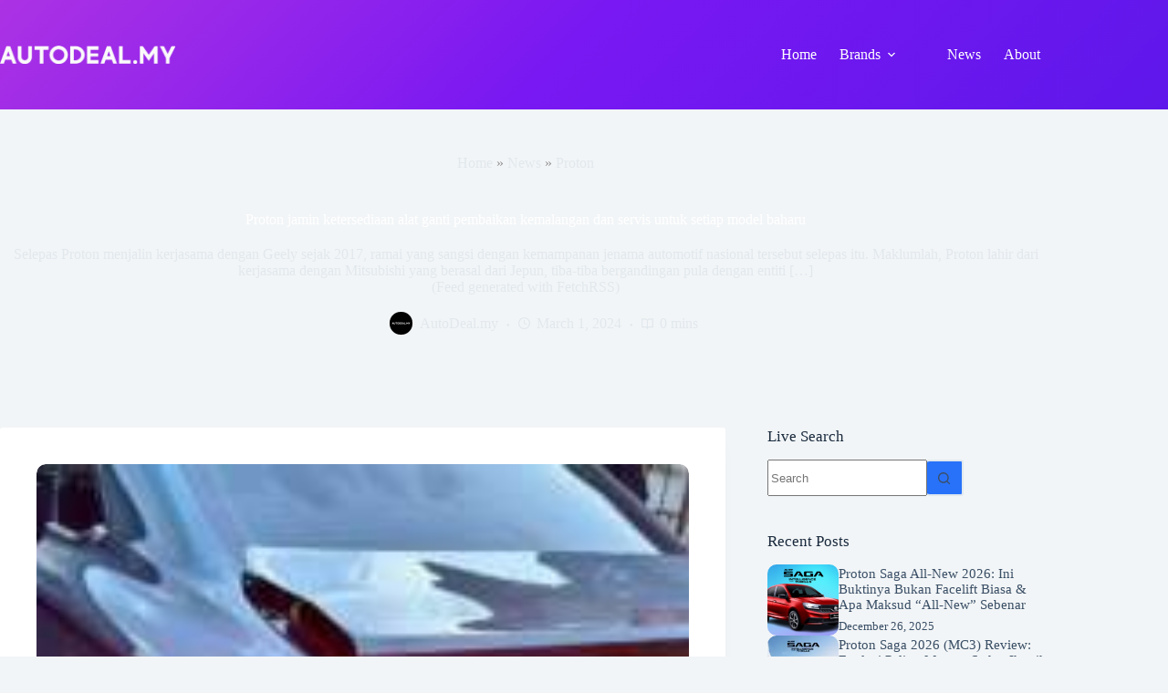

--- FILE ---
content_type: text/html; charset=UTF-8
request_url: https://autodeal.my/proton-jamin-ketersediaan-alat-ganti-pembaikan-kemalangan-dan-servis-untuk-setiap-model-baharu/
body_size: 19019
content:
<!doctype html>
<html lang="en-US" prefix="og: https://ogp.me/ns#">
<head>
	
	<meta charset="UTF-8">
	<meta name="viewport" content="width=device-width, initial-scale=1, maximum-scale=5, viewport-fit=cover">
	<link rel="profile" href="https://gmpg.org/xfn/11">

	
<!-- Search Engine Optimization by Rank Math PRO - https://rankmath.com/ -->
<title>Proton Jamin Ketersediaan Alat Ganti Pembaikan Kemalangan Dan Servis Untuk Setiap Model Baharu - AutoDeal.my</title>
<meta name="description" content="Selepas Proton menjalin kerjasama dengan Geely sejak 2017, ramai yang sangsi dengan kemampanan jenama automotif nasional tersebut selepas itu. Maklumlah, Proton lahir dari kerjasama dengan Mitsubishi yang berasal dari Jepun, tiba-tiba bergandingan pula dengan entiti […] (Feed generated with FetchRSS)"/>
<meta name="robots" content="follow, index, max-snippet:-1, max-video-preview:-1, max-image-preview:large"/>
<link rel="canonical" href="https://autodeal.my/proton-jamin-ketersediaan-alat-ganti-pembaikan-kemalangan-dan-servis-untuk-setiap-model-baharu/" />
<meta property="og:locale" content="en_US" />
<meta property="og:type" content="article" />
<meta property="og:title" content="Proton Jamin Ketersediaan Alat Ganti Pembaikan Kemalangan Dan Servis Untuk Setiap Model Baharu - AutoDeal.my" />
<meta property="og:description" content="Selepas Proton menjalin kerjasama dengan Geely sejak 2017, ramai yang sangsi dengan kemampanan jenama automotif nasional tersebut selepas itu. Maklumlah, Proton lahir dari kerjasama dengan Mitsubishi yang berasal dari Jepun, tiba-tiba bergandingan pula dengan entiti […] (Feed generated with FetchRSS)" />
<meta property="og:url" content="https://autodeal.my/proton-jamin-ketersediaan-alat-ganti-pembaikan-kemalangan-dan-servis-untuk-setiap-model-baharu/" />
<meta property="og:site_name" content="AutoDeal Malaysia" />
<meta property="article:publisher" content="https://www.facebook.com/autodeal.my/" />
<meta property="article:section" content="Proton" />
<meta property="og:updated_time" content="2024-03-02T01:47:40+08:00" />
<meta property="og:image" content="https://autodeal.my/wp-content/uploads/2022/08/share-homepage1.png" />
<meta property="og:image:secure_url" content="https://autodeal.my/wp-content/uploads/2022/08/share-homepage1.png" />
<meta property="og:image:width" content="1200" />
<meta property="og:image:height" content="630" />
<meta property="og:image:alt" content="AutoDeal.my" />
<meta property="og:image:type" content="image/png" />
<meta property="article:published_time" content="2024-03-01T17:47:18+08:00" />
<meta property="article:modified_time" content="2024-03-02T01:47:40+08:00" />
<meta name="twitter:card" content="summary_large_image" />
<meta name="twitter:title" content="Proton Jamin Ketersediaan Alat Ganti Pembaikan Kemalangan Dan Servis Untuk Setiap Model Baharu - AutoDeal.my" />
<meta name="twitter:description" content="Selepas Proton menjalin kerjasama dengan Geely sejak 2017, ramai yang sangsi dengan kemampanan jenama automotif nasional tersebut selepas itu. Maklumlah, Proton lahir dari kerjasama dengan Mitsubishi yang berasal dari Jepun, tiba-tiba bergandingan pula dengan entiti […] (Feed generated with FetchRSS)" />
<meta name="twitter:image" content="https://autodeal.my/wp-content/uploads/2022/08/share-homepage1.png" />
<meta name="twitter:label1" content="Written by" />
<meta name="twitter:data1" content="AutoDeal.my" />
<meta name="twitter:label2" content="Time to read" />
<meta name="twitter:data2" content="Less than a minute" />
<script type="application/ld+json" class="rank-math-schema-pro">{"@context":"https://schema.org","@graph":[{"@type":"Organization","@id":"https://autodeal.my/#organization","name":"AutoDeal Malaysia","sameAs":["https://www.facebook.com/autodeal.my/"],"logo":{"@type":"ImageObject","@id":"https://autodeal.my/#logo","url":"https://autodeal.my/wp-content/uploads/2022/03/Logo-AD.png","contentUrl":"https://autodeal.my/wp-content/uploads/2022/03/Logo-AD.png","caption":"AutoDeal Malaysia","inLanguage":"en-US","width":"394","height":"41"}},{"@type":"WebSite","@id":"https://autodeal.my/#website","url":"https://autodeal.my","name":"AutoDeal Malaysia","alternateName":"AutoDeal.my","publisher":{"@id":"https://autodeal.my/#organization"},"inLanguage":"en-US"},{"@type":"ImageObject","@id":"https://autodeal.my/wp-content/uploads/2024/03/Proton-S70-rear-ended_BM-200x180-1.jpe","url":"https://autodeal.my/wp-content/uploads/2024/03/Proton-S70-rear-ended_BM-200x180-1.jpe","width":"200","height":"180","inLanguage":"en-US"},{"@type":"BreadcrumbList","@id":"https://autodeal.my/proton-jamin-ketersediaan-alat-ganti-pembaikan-kemalangan-dan-servis-untuk-setiap-model-baharu/#breadcrumb","itemListElement":[{"@type":"ListItem","position":"1","item":{"@id":"https://autodeal.my","name":"Home"}},{"@type":"ListItem","position":"2","item":{"@id":"https://autodeal.my/news/","name":"News"}},{"@type":"ListItem","position":"3","item":{"@id":"https://autodeal.my/proton/","name":"Proton"}},{"@type":"ListItem","position":"4","item":{"@id":"https://autodeal.my/proton-jamin-ketersediaan-alat-ganti-pembaikan-kemalangan-dan-servis-untuk-setiap-model-baharu/","name":"Proton jamin ketersediaan alat ganti pembaikan kemalangan dan servis untuk setiap model baharu"}}]},{"@type":"WebPage","@id":"https://autodeal.my/proton-jamin-ketersediaan-alat-ganti-pembaikan-kemalangan-dan-servis-untuk-setiap-model-baharu/#webpage","url":"https://autodeal.my/proton-jamin-ketersediaan-alat-ganti-pembaikan-kemalangan-dan-servis-untuk-setiap-model-baharu/","name":"Proton Jamin Ketersediaan Alat Ganti Pembaikan Kemalangan Dan Servis Untuk Setiap Model Baharu - AutoDeal.my","datePublished":"2024-03-01T17:47:18+08:00","dateModified":"2024-03-02T01:47:40+08:00","isPartOf":{"@id":"https://autodeal.my/#website"},"primaryImageOfPage":{"@id":"https://autodeal.my/wp-content/uploads/2024/03/Proton-S70-rear-ended_BM-200x180-1.jpe"},"inLanguage":"en-US","breadcrumb":{"@id":"https://autodeal.my/proton-jamin-ketersediaan-alat-ganti-pembaikan-kemalangan-dan-servis-untuk-setiap-model-baharu/#breadcrumb"}},{"@type":"Person","@id":"https://autodeal.my/author/admin/","name":"AutoDeal.my","description":"AutoDeal.my is a prominent online automotive platform, revolutionizing the way Malaysians connect with their desired vehicles. Specializing in the two automotive giants of Malaysia, Proton and Perodua, AutoDeal.my offers an extensive range of services tailored to the needs of car enthusiasts and buyers alike. With a user-friendly interface and comprehensive listings, the platform serves as a one-stop destination for individuals seeking information, reviews, and seamless transactions for Proton and Perodua vehicles. Boasting a wealth of expertise in the automotive industry, AutoDeal.my has emerged as a trusted source for reliable and up-to-date information on these beloved Malaysian car brands.","url":"https://autodeal.my/author/admin/","image":{"@type":"ImageObject","@id":"https://secure.gravatar.com/avatar/d245303ad5b4136b96af591bc5ce2073462324bbd2cfbb32fea4608b9df14d19?s=96&amp;d=mm&amp;r=g","url":"https://secure.gravatar.com/avatar/d245303ad5b4136b96af591bc5ce2073462324bbd2cfbb32fea4608b9df14d19?s=96&amp;d=mm&amp;r=g","caption":"AutoDeal.my","inLanguage":"en-US"},"sameAs":["https://autodeal.my"],"worksFor":{"@id":"https://autodeal.my/#organization"}},{"@type":"NewsArticle","headline":"Proton Jamin Ketersediaan Alat Ganti Pembaikan Kemalangan Dan Servis Untuk Setiap Model Baharu - AutoDeal.my","datePublished":"2024-03-01T17:47:18+08:00","dateModified":"2024-03-02T01:47:40+08:00","articleSection":"Proton","author":{"@id":"https://autodeal.my/author/admin/","name":"AutoDeal.my"},"publisher":{"@id":"https://autodeal.my/#organization"},"description":"Selepas Proton menjalin kerjasama dengan Geely sejak 2017, ramai yang sangsi dengan kemampanan jenama automotif nasional tersebut selepas itu. Maklumlah, Proton lahir dari kerjasama dengan Mitsubishi yang berasal dari Jepun, tiba-tiba bergandingan pula dengan entiti [\u2026] (Feed generated with FetchRSS)","copyrightYear":"2024","copyrightHolder":{"@id":"https://autodeal.my/#organization"},"name":"Proton Jamin Ketersediaan Alat Ganti Pembaikan Kemalangan Dan Servis Untuk Setiap Model Baharu - AutoDeal.my","@id":"https://autodeal.my/proton-jamin-ketersediaan-alat-ganti-pembaikan-kemalangan-dan-servis-untuk-setiap-model-baharu/#richSnippet","isPartOf":{"@id":"https://autodeal.my/proton-jamin-ketersediaan-alat-ganti-pembaikan-kemalangan-dan-servis-untuk-setiap-model-baharu/#webpage"},"image":{"@id":"https://autodeal.my/wp-content/uploads/2024/03/Proton-S70-rear-ended_BM-200x180-1.jpe"},"inLanguage":"en-US","mainEntityOfPage":{"@id":"https://autodeal.my/proton-jamin-ketersediaan-alat-ganti-pembaikan-kemalangan-dan-servis-untuk-setiap-model-baharu/#webpage"}}]}</script>
<!-- /Rank Math WordPress SEO plugin -->

<link rel="alternate" type="application/rss+xml" title="AutoDeal.my &raquo; Feed" href="https://autodeal.my/feed/" />
<link rel="alternate" type="application/rss+xml" title="AutoDeal.my &raquo; Comments Feed" href="https://autodeal.my/comments/feed/" />
<link rel="alternate" title="oEmbed (JSON)" type="application/json+oembed" href="https://autodeal.my/wp-json/oembed/1.0/embed?url=https%3A%2F%2Fautodeal.my%2Fproton-jamin-ketersediaan-alat-ganti-pembaikan-kemalangan-dan-servis-untuk-setiap-model-baharu%2F" />
<link rel="alternate" title="oEmbed (XML)" type="text/xml+oembed" href="https://autodeal.my/wp-json/oembed/1.0/embed?url=https%3A%2F%2Fautodeal.my%2Fproton-jamin-ketersediaan-alat-ganti-pembaikan-kemalangan-dan-servis-untuk-setiap-model-baharu%2F&#038;format=xml" />
<style id='wp-img-auto-sizes-contain-inline-css'>
img:is([sizes=auto i],[sizes^="auto," i]){contain-intrinsic-size:3000px 1500px}
/*# sourceURL=wp-img-auto-sizes-contain-inline-css */
</style>
<link rel='stylesheet' id='blocksy-dynamic-global-css' href='https://autodeal.my/wp-content/uploads/blocksy/css/global.css?ver=83941' media='all' />
<link rel='stylesheet' id='wp-block-library-css' href='https://autodeal.my/wp-includes/css/dist/block-library/style.min.css?ver=6.9' media='all' />
<style id='global-styles-inline-css'>
:root{--wp--preset--aspect-ratio--square: 1;--wp--preset--aspect-ratio--4-3: 4/3;--wp--preset--aspect-ratio--3-4: 3/4;--wp--preset--aspect-ratio--3-2: 3/2;--wp--preset--aspect-ratio--2-3: 2/3;--wp--preset--aspect-ratio--16-9: 16/9;--wp--preset--aspect-ratio--9-16: 9/16;--wp--preset--color--black: #000000;--wp--preset--color--cyan-bluish-gray: #abb8c3;--wp--preset--color--white: #ffffff;--wp--preset--color--pale-pink: #f78da7;--wp--preset--color--vivid-red: #cf2e2e;--wp--preset--color--luminous-vivid-orange: #ff6900;--wp--preset--color--luminous-vivid-amber: #fcb900;--wp--preset--color--light-green-cyan: #7bdcb5;--wp--preset--color--vivid-green-cyan: #00d084;--wp--preset--color--pale-cyan-blue: #8ed1fc;--wp--preset--color--vivid-cyan-blue: #0693e3;--wp--preset--color--vivid-purple: #9b51e0;--wp--preset--color--palette-color-1: var(--theme-palette-color-1, #2872fa);--wp--preset--color--palette-color-2: var(--theme-palette-color-2, #1559ed);--wp--preset--color--palette-color-3: var(--theme-palette-color-3, #3A4F66);--wp--preset--color--palette-color-4: var(--theme-palette-color-4, #192a3d);--wp--preset--color--palette-color-5: var(--theme-palette-color-5, #e1e8ed);--wp--preset--color--palette-color-6: var(--theme-palette-color-6, #f2f5f7);--wp--preset--color--palette-color-7: var(--theme-palette-color-7, #FAFBFC);--wp--preset--color--palette-color-8: var(--theme-palette-color-8, #ffffff);--wp--preset--gradient--vivid-cyan-blue-to-vivid-purple: linear-gradient(135deg,rgb(6,147,227) 0%,rgb(155,81,224) 100%);--wp--preset--gradient--light-green-cyan-to-vivid-green-cyan: linear-gradient(135deg,rgb(122,220,180) 0%,rgb(0,208,130) 100%);--wp--preset--gradient--luminous-vivid-amber-to-luminous-vivid-orange: linear-gradient(135deg,rgb(252,185,0) 0%,rgb(255,105,0) 100%);--wp--preset--gradient--luminous-vivid-orange-to-vivid-red: linear-gradient(135deg,rgb(255,105,0) 0%,rgb(207,46,46) 100%);--wp--preset--gradient--very-light-gray-to-cyan-bluish-gray: linear-gradient(135deg,rgb(238,238,238) 0%,rgb(169,184,195) 100%);--wp--preset--gradient--cool-to-warm-spectrum: linear-gradient(135deg,rgb(74,234,220) 0%,rgb(151,120,209) 20%,rgb(207,42,186) 40%,rgb(238,44,130) 60%,rgb(251,105,98) 80%,rgb(254,248,76) 100%);--wp--preset--gradient--blush-light-purple: linear-gradient(135deg,rgb(255,206,236) 0%,rgb(152,150,240) 100%);--wp--preset--gradient--blush-bordeaux: linear-gradient(135deg,rgb(254,205,165) 0%,rgb(254,45,45) 50%,rgb(107,0,62) 100%);--wp--preset--gradient--luminous-dusk: linear-gradient(135deg,rgb(255,203,112) 0%,rgb(199,81,192) 50%,rgb(65,88,208) 100%);--wp--preset--gradient--pale-ocean: linear-gradient(135deg,rgb(255,245,203) 0%,rgb(182,227,212) 50%,rgb(51,167,181) 100%);--wp--preset--gradient--electric-grass: linear-gradient(135deg,rgb(202,248,128) 0%,rgb(113,206,126) 100%);--wp--preset--gradient--midnight: linear-gradient(135deg,rgb(2,3,129) 0%,rgb(40,116,252) 100%);--wp--preset--gradient--juicy-peach: linear-gradient(to right, #ffecd2 0%, #fcb69f 100%);--wp--preset--gradient--young-passion: linear-gradient(to right, #ff8177 0%, #ff867a 0%, #ff8c7f 21%, #f99185 52%, #cf556c 78%, #b12a5b 100%);--wp--preset--gradient--true-sunset: linear-gradient(to right, #fa709a 0%, #fee140 100%);--wp--preset--gradient--morpheus-den: linear-gradient(to top, #30cfd0 0%, #330867 100%);--wp--preset--gradient--plum-plate: linear-gradient(135deg, #667eea 0%, #764ba2 100%);--wp--preset--gradient--aqua-splash: linear-gradient(15deg, #13547a 0%, #80d0c7 100%);--wp--preset--gradient--love-kiss: linear-gradient(to top, #ff0844 0%, #ffb199 100%);--wp--preset--gradient--new-retrowave: linear-gradient(to top, #3b41c5 0%, #a981bb 49%, #ffc8a9 100%);--wp--preset--gradient--plum-bath: linear-gradient(to top, #cc208e 0%, #6713d2 100%);--wp--preset--gradient--high-flight: linear-gradient(to right, #0acffe 0%, #495aff 100%);--wp--preset--gradient--teen-party: linear-gradient(-225deg, #FF057C 0%, #8D0B93 50%, #321575 100%);--wp--preset--gradient--fabled-sunset: linear-gradient(-225deg, #231557 0%, #44107A 29%, #FF1361 67%, #FFF800 100%);--wp--preset--gradient--arielle-smile: radial-gradient(circle 248px at center, #16d9e3 0%, #30c7ec 47%, #46aef7 100%);--wp--preset--gradient--itmeo-branding: linear-gradient(180deg, #2af598 0%, #009efd 100%);--wp--preset--gradient--deep-blue: linear-gradient(to right, #6a11cb 0%, #2575fc 100%);--wp--preset--gradient--strong-bliss: linear-gradient(to right, #f78ca0 0%, #f9748f 19%, #fd868c 60%, #fe9a8b 100%);--wp--preset--gradient--sweet-period: linear-gradient(to top, #3f51b1 0%, #5a55ae 13%, #7b5fac 25%, #8f6aae 38%, #a86aa4 50%, #cc6b8e 62%, #f18271 75%, #f3a469 87%, #f7c978 100%);--wp--preset--gradient--purple-division: linear-gradient(to top, #7028e4 0%, #e5b2ca 100%);--wp--preset--gradient--cold-evening: linear-gradient(to top, #0c3483 0%, #a2b6df 100%, #6b8cce 100%, #a2b6df 100%);--wp--preset--gradient--mountain-rock: linear-gradient(to right, #868f96 0%, #596164 100%);--wp--preset--gradient--desert-hump: linear-gradient(to top, #c79081 0%, #dfa579 100%);--wp--preset--gradient--ethernal-constance: linear-gradient(to top, #09203f 0%, #537895 100%);--wp--preset--gradient--happy-memories: linear-gradient(-60deg, #ff5858 0%, #f09819 100%);--wp--preset--gradient--grown-early: linear-gradient(to top, #0ba360 0%, #3cba92 100%);--wp--preset--gradient--morning-salad: linear-gradient(-225deg, #B7F8DB 0%, #50A7C2 100%);--wp--preset--gradient--night-call: linear-gradient(-225deg, #AC32E4 0%, #7918F2 48%, #4801FF 100%);--wp--preset--gradient--mind-crawl: linear-gradient(-225deg, #473B7B 0%, #3584A7 51%, #30D2BE 100%);--wp--preset--gradient--angel-care: linear-gradient(-225deg, #FFE29F 0%, #FFA99F 48%, #FF719A 100%);--wp--preset--gradient--juicy-cake: linear-gradient(to top, #e14fad 0%, #f9d423 100%);--wp--preset--gradient--rich-metal: linear-gradient(to right, #d7d2cc 0%, #304352 100%);--wp--preset--gradient--mole-hall: linear-gradient(-20deg, #616161 0%, #9bc5c3 100%);--wp--preset--gradient--cloudy-knoxville: linear-gradient(120deg, #fdfbfb 0%, #ebedee 100%);--wp--preset--gradient--soft-grass: linear-gradient(to top, #c1dfc4 0%, #deecdd 100%);--wp--preset--gradient--saint-petersburg: linear-gradient(135deg, #f5f7fa 0%, #c3cfe2 100%);--wp--preset--gradient--everlasting-sky: linear-gradient(135deg, #fdfcfb 0%, #e2d1c3 100%);--wp--preset--gradient--kind-steel: linear-gradient(-20deg, #e9defa 0%, #fbfcdb 100%);--wp--preset--gradient--over-sun: linear-gradient(60deg, #abecd6 0%, #fbed96 100%);--wp--preset--gradient--premium-white: linear-gradient(to top, #d5d4d0 0%, #d5d4d0 1%, #eeeeec 31%, #efeeec 75%, #e9e9e7 100%);--wp--preset--gradient--clean-mirror: linear-gradient(45deg, #93a5cf 0%, #e4efe9 100%);--wp--preset--gradient--wild-apple: linear-gradient(to top, #d299c2 0%, #fef9d7 100%);--wp--preset--gradient--snow-again: linear-gradient(to top, #e6e9f0 0%, #eef1f5 100%);--wp--preset--gradient--confident-cloud: linear-gradient(to top, #dad4ec 0%, #dad4ec 1%, #f3e7e9 100%);--wp--preset--gradient--glass-water: linear-gradient(to top, #dfe9f3 0%, white 100%);--wp--preset--gradient--perfect-white: linear-gradient(-225deg, #E3FDF5 0%, #FFE6FA 100%);--wp--preset--font-size--small: 13px;--wp--preset--font-size--medium: 20px;--wp--preset--font-size--large: clamp(22px, 1.375rem + ((1vw - 3.2px) * 0.625), 30px);--wp--preset--font-size--x-large: clamp(30px, 1.875rem + ((1vw - 3.2px) * 1.563), 50px);--wp--preset--font-size--xx-large: clamp(45px, 2.813rem + ((1vw - 3.2px) * 2.734), 80px);--wp--preset--font-family--poppins: Poppins;--wp--preset--spacing--20: 0.44rem;--wp--preset--spacing--30: 0.67rem;--wp--preset--spacing--40: 1rem;--wp--preset--spacing--50: 1.5rem;--wp--preset--spacing--60: 2.25rem;--wp--preset--spacing--70: 3.38rem;--wp--preset--spacing--80: 5.06rem;--wp--preset--shadow--natural: 6px 6px 9px rgba(0, 0, 0, 0.2);--wp--preset--shadow--deep: 12px 12px 50px rgba(0, 0, 0, 0.4);--wp--preset--shadow--sharp: 6px 6px 0px rgba(0, 0, 0, 0.2);--wp--preset--shadow--outlined: 6px 6px 0px -3px rgb(255, 255, 255), 6px 6px rgb(0, 0, 0);--wp--preset--shadow--crisp: 6px 6px 0px rgb(0, 0, 0);}:root { --wp--style--global--content-size: var(--theme-block-max-width);--wp--style--global--wide-size: var(--theme-block-wide-max-width); }:where(body) { margin: 0; }.wp-site-blocks > .alignleft { float: left; margin-right: 2em; }.wp-site-blocks > .alignright { float: right; margin-left: 2em; }.wp-site-blocks > .aligncenter { justify-content: center; margin-left: auto; margin-right: auto; }:where(.wp-site-blocks) > * { margin-block-start: var(--theme-content-spacing); margin-block-end: 0; }:where(.wp-site-blocks) > :first-child { margin-block-start: 0; }:where(.wp-site-blocks) > :last-child { margin-block-end: 0; }:root { --wp--style--block-gap: var(--theme-content-spacing); }:root :where(.is-layout-flow) > :first-child{margin-block-start: 0;}:root :where(.is-layout-flow) > :last-child{margin-block-end: 0;}:root :where(.is-layout-flow) > *{margin-block-start: var(--theme-content-spacing);margin-block-end: 0;}:root :where(.is-layout-constrained) > :first-child{margin-block-start: 0;}:root :where(.is-layout-constrained) > :last-child{margin-block-end: 0;}:root :where(.is-layout-constrained) > *{margin-block-start: var(--theme-content-spacing);margin-block-end: 0;}:root :where(.is-layout-flex){gap: var(--theme-content-spacing);}:root :where(.is-layout-grid){gap: var(--theme-content-spacing);}.is-layout-flow > .alignleft{float: left;margin-inline-start: 0;margin-inline-end: 2em;}.is-layout-flow > .alignright{float: right;margin-inline-start: 2em;margin-inline-end: 0;}.is-layout-flow > .aligncenter{margin-left: auto !important;margin-right: auto !important;}.is-layout-constrained > .alignleft{float: left;margin-inline-start: 0;margin-inline-end: 2em;}.is-layout-constrained > .alignright{float: right;margin-inline-start: 2em;margin-inline-end: 0;}.is-layout-constrained > .aligncenter{margin-left: auto !important;margin-right: auto !important;}.is-layout-constrained > :where(:not(.alignleft):not(.alignright):not(.alignfull)){max-width: var(--wp--style--global--content-size);margin-left: auto !important;margin-right: auto !important;}.is-layout-constrained > .alignwide{max-width: var(--wp--style--global--wide-size);}body .is-layout-flex{display: flex;}.is-layout-flex{flex-wrap: wrap;align-items: center;}.is-layout-flex > :is(*, div){margin: 0;}body .is-layout-grid{display: grid;}.is-layout-grid > :is(*, div){margin: 0;}body{padding-top: 0px;padding-right: 0px;padding-bottom: 0px;padding-left: 0px;}:root :where(.wp-element-button, .wp-block-button__link){font-style: inherit;font-weight: inherit;letter-spacing: inherit;text-transform: inherit;}.has-black-color{color: var(--wp--preset--color--black) !important;}.has-cyan-bluish-gray-color{color: var(--wp--preset--color--cyan-bluish-gray) !important;}.has-white-color{color: var(--wp--preset--color--white) !important;}.has-pale-pink-color{color: var(--wp--preset--color--pale-pink) !important;}.has-vivid-red-color{color: var(--wp--preset--color--vivid-red) !important;}.has-luminous-vivid-orange-color{color: var(--wp--preset--color--luminous-vivid-orange) !important;}.has-luminous-vivid-amber-color{color: var(--wp--preset--color--luminous-vivid-amber) !important;}.has-light-green-cyan-color{color: var(--wp--preset--color--light-green-cyan) !important;}.has-vivid-green-cyan-color{color: var(--wp--preset--color--vivid-green-cyan) !important;}.has-pale-cyan-blue-color{color: var(--wp--preset--color--pale-cyan-blue) !important;}.has-vivid-cyan-blue-color{color: var(--wp--preset--color--vivid-cyan-blue) !important;}.has-vivid-purple-color{color: var(--wp--preset--color--vivid-purple) !important;}.has-palette-color-1-color{color: var(--wp--preset--color--palette-color-1) !important;}.has-palette-color-2-color{color: var(--wp--preset--color--palette-color-2) !important;}.has-palette-color-3-color{color: var(--wp--preset--color--palette-color-3) !important;}.has-palette-color-4-color{color: var(--wp--preset--color--palette-color-4) !important;}.has-palette-color-5-color{color: var(--wp--preset--color--palette-color-5) !important;}.has-palette-color-6-color{color: var(--wp--preset--color--palette-color-6) !important;}.has-palette-color-7-color{color: var(--wp--preset--color--palette-color-7) !important;}.has-palette-color-8-color{color: var(--wp--preset--color--palette-color-8) !important;}.has-black-background-color{background-color: var(--wp--preset--color--black) !important;}.has-cyan-bluish-gray-background-color{background-color: var(--wp--preset--color--cyan-bluish-gray) !important;}.has-white-background-color{background-color: var(--wp--preset--color--white) !important;}.has-pale-pink-background-color{background-color: var(--wp--preset--color--pale-pink) !important;}.has-vivid-red-background-color{background-color: var(--wp--preset--color--vivid-red) !important;}.has-luminous-vivid-orange-background-color{background-color: var(--wp--preset--color--luminous-vivid-orange) !important;}.has-luminous-vivid-amber-background-color{background-color: var(--wp--preset--color--luminous-vivid-amber) !important;}.has-light-green-cyan-background-color{background-color: var(--wp--preset--color--light-green-cyan) !important;}.has-vivid-green-cyan-background-color{background-color: var(--wp--preset--color--vivid-green-cyan) !important;}.has-pale-cyan-blue-background-color{background-color: var(--wp--preset--color--pale-cyan-blue) !important;}.has-vivid-cyan-blue-background-color{background-color: var(--wp--preset--color--vivid-cyan-blue) !important;}.has-vivid-purple-background-color{background-color: var(--wp--preset--color--vivid-purple) !important;}.has-palette-color-1-background-color{background-color: var(--wp--preset--color--palette-color-1) !important;}.has-palette-color-2-background-color{background-color: var(--wp--preset--color--palette-color-2) !important;}.has-palette-color-3-background-color{background-color: var(--wp--preset--color--palette-color-3) !important;}.has-palette-color-4-background-color{background-color: var(--wp--preset--color--palette-color-4) !important;}.has-palette-color-5-background-color{background-color: var(--wp--preset--color--palette-color-5) !important;}.has-palette-color-6-background-color{background-color: var(--wp--preset--color--palette-color-6) !important;}.has-palette-color-7-background-color{background-color: var(--wp--preset--color--palette-color-7) !important;}.has-palette-color-8-background-color{background-color: var(--wp--preset--color--palette-color-8) !important;}.has-black-border-color{border-color: var(--wp--preset--color--black) !important;}.has-cyan-bluish-gray-border-color{border-color: var(--wp--preset--color--cyan-bluish-gray) !important;}.has-white-border-color{border-color: var(--wp--preset--color--white) !important;}.has-pale-pink-border-color{border-color: var(--wp--preset--color--pale-pink) !important;}.has-vivid-red-border-color{border-color: var(--wp--preset--color--vivid-red) !important;}.has-luminous-vivid-orange-border-color{border-color: var(--wp--preset--color--luminous-vivid-orange) !important;}.has-luminous-vivid-amber-border-color{border-color: var(--wp--preset--color--luminous-vivid-amber) !important;}.has-light-green-cyan-border-color{border-color: var(--wp--preset--color--light-green-cyan) !important;}.has-vivid-green-cyan-border-color{border-color: var(--wp--preset--color--vivid-green-cyan) !important;}.has-pale-cyan-blue-border-color{border-color: var(--wp--preset--color--pale-cyan-blue) !important;}.has-vivid-cyan-blue-border-color{border-color: var(--wp--preset--color--vivid-cyan-blue) !important;}.has-vivid-purple-border-color{border-color: var(--wp--preset--color--vivid-purple) !important;}.has-palette-color-1-border-color{border-color: var(--wp--preset--color--palette-color-1) !important;}.has-palette-color-2-border-color{border-color: var(--wp--preset--color--palette-color-2) !important;}.has-palette-color-3-border-color{border-color: var(--wp--preset--color--palette-color-3) !important;}.has-palette-color-4-border-color{border-color: var(--wp--preset--color--palette-color-4) !important;}.has-palette-color-5-border-color{border-color: var(--wp--preset--color--palette-color-5) !important;}.has-palette-color-6-border-color{border-color: var(--wp--preset--color--palette-color-6) !important;}.has-palette-color-7-border-color{border-color: var(--wp--preset--color--palette-color-7) !important;}.has-palette-color-8-border-color{border-color: var(--wp--preset--color--palette-color-8) !important;}.has-vivid-cyan-blue-to-vivid-purple-gradient-background{background: var(--wp--preset--gradient--vivid-cyan-blue-to-vivid-purple) !important;}.has-light-green-cyan-to-vivid-green-cyan-gradient-background{background: var(--wp--preset--gradient--light-green-cyan-to-vivid-green-cyan) !important;}.has-luminous-vivid-amber-to-luminous-vivid-orange-gradient-background{background: var(--wp--preset--gradient--luminous-vivid-amber-to-luminous-vivid-orange) !important;}.has-luminous-vivid-orange-to-vivid-red-gradient-background{background: var(--wp--preset--gradient--luminous-vivid-orange-to-vivid-red) !important;}.has-very-light-gray-to-cyan-bluish-gray-gradient-background{background: var(--wp--preset--gradient--very-light-gray-to-cyan-bluish-gray) !important;}.has-cool-to-warm-spectrum-gradient-background{background: var(--wp--preset--gradient--cool-to-warm-spectrum) !important;}.has-blush-light-purple-gradient-background{background: var(--wp--preset--gradient--blush-light-purple) !important;}.has-blush-bordeaux-gradient-background{background: var(--wp--preset--gradient--blush-bordeaux) !important;}.has-luminous-dusk-gradient-background{background: var(--wp--preset--gradient--luminous-dusk) !important;}.has-pale-ocean-gradient-background{background: var(--wp--preset--gradient--pale-ocean) !important;}.has-electric-grass-gradient-background{background: var(--wp--preset--gradient--electric-grass) !important;}.has-midnight-gradient-background{background: var(--wp--preset--gradient--midnight) !important;}.has-juicy-peach-gradient-background{background: var(--wp--preset--gradient--juicy-peach) !important;}.has-young-passion-gradient-background{background: var(--wp--preset--gradient--young-passion) !important;}.has-true-sunset-gradient-background{background: var(--wp--preset--gradient--true-sunset) !important;}.has-morpheus-den-gradient-background{background: var(--wp--preset--gradient--morpheus-den) !important;}.has-plum-plate-gradient-background{background: var(--wp--preset--gradient--plum-plate) !important;}.has-aqua-splash-gradient-background{background: var(--wp--preset--gradient--aqua-splash) !important;}.has-love-kiss-gradient-background{background: var(--wp--preset--gradient--love-kiss) !important;}.has-new-retrowave-gradient-background{background: var(--wp--preset--gradient--new-retrowave) !important;}.has-plum-bath-gradient-background{background: var(--wp--preset--gradient--plum-bath) !important;}.has-high-flight-gradient-background{background: var(--wp--preset--gradient--high-flight) !important;}.has-teen-party-gradient-background{background: var(--wp--preset--gradient--teen-party) !important;}.has-fabled-sunset-gradient-background{background: var(--wp--preset--gradient--fabled-sunset) !important;}.has-arielle-smile-gradient-background{background: var(--wp--preset--gradient--arielle-smile) !important;}.has-itmeo-branding-gradient-background{background: var(--wp--preset--gradient--itmeo-branding) !important;}.has-deep-blue-gradient-background{background: var(--wp--preset--gradient--deep-blue) !important;}.has-strong-bliss-gradient-background{background: var(--wp--preset--gradient--strong-bliss) !important;}.has-sweet-period-gradient-background{background: var(--wp--preset--gradient--sweet-period) !important;}.has-purple-division-gradient-background{background: var(--wp--preset--gradient--purple-division) !important;}.has-cold-evening-gradient-background{background: var(--wp--preset--gradient--cold-evening) !important;}.has-mountain-rock-gradient-background{background: var(--wp--preset--gradient--mountain-rock) !important;}.has-desert-hump-gradient-background{background: var(--wp--preset--gradient--desert-hump) !important;}.has-ethernal-constance-gradient-background{background: var(--wp--preset--gradient--ethernal-constance) !important;}.has-happy-memories-gradient-background{background: var(--wp--preset--gradient--happy-memories) !important;}.has-grown-early-gradient-background{background: var(--wp--preset--gradient--grown-early) !important;}.has-morning-salad-gradient-background{background: var(--wp--preset--gradient--morning-salad) !important;}.has-night-call-gradient-background{background: var(--wp--preset--gradient--night-call) !important;}.has-mind-crawl-gradient-background{background: var(--wp--preset--gradient--mind-crawl) !important;}.has-angel-care-gradient-background{background: var(--wp--preset--gradient--angel-care) !important;}.has-juicy-cake-gradient-background{background: var(--wp--preset--gradient--juicy-cake) !important;}.has-rich-metal-gradient-background{background: var(--wp--preset--gradient--rich-metal) !important;}.has-mole-hall-gradient-background{background: var(--wp--preset--gradient--mole-hall) !important;}.has-cloudy-knoxville-gradient-background{background: var(--wp--preset--gradient--cloudy-knoxville) !important;}.has-soft-grass-gradient-background{background: var(--wp--preset--gradient--soft-grass) !important;}.has-saint-petersburg-gradient-background{background: var(--wp--preset--gradient--saint-petersburg) !important;}.has-everlasting-sky-gradient-background{background: var(--wp--preset--gradient--everlasting-sky) !important;}.has-kind-steel-gradient-background{background: var(--wp--preset--gradient--kind-steel) !important;}.has-over-sun-gradient-background{background: var(--wp--preset--gradient--over-sun) !important;}.has-premium-white-gradient-background{background: var(--wp--preset--gradient--premium-white) !important;}.has-clean-mirror-gradient-background{background: var(--wp--preset--gradient--clean-mirror) !important;}.has-wild-apple-gradient-background{background: var(--wp--preset--gradient--wild-apple) !important;}.has-snow-again-gradient-background{background: var(--wp--preset--gradient--snow-again) !important;}.has-confident-cloud-gradient-background{background: var(--wp--preset--gradient--confident-cloud) !important;}.has-glass-water-gradient-background{background: var(--wp--preset--gradient--glass-water) !important;}.has-perfect-white-gradient-background{background: var(--wp--preset--gradient--perfect-white) !important;}.has-small-font-size{font-size: var(--wp--preset--font-size--small) !important;}.has-medium-font-size{font-size: var(--wp--preset--font-size--medium) !important;}.has-large-font-size{font-size: var(--wp--preset--font-size--large) !important;}.has-x-large-font-size{font-size: var(--wp--preset--font-size--x-large) !important;}.has-xx-large-font-size{font-size: var(--wp--preset--font-size--xx-large) !important;}.has-poppins-font-family{font-family: var(--wp--preset--font-family--poppins) !important;}
:root :where(.wp-block-pullquote){font-size: clamp(0.984em, 0.984rem + ((1vw - 0.2em) * 0.645), 1.5em);line-height: 1.6;}
/*# sourceURL=global-styles-inline-css */
</style>
<link rel='stylesheet' id='kk-star-ratings-css' href='https://autodeal.my/wp-content/plugins/kk-star-ratings/src/core/public/css/kk-star-ratings.min.css?ver=5.4.10.3' media='all' />
<link rel='stylesheet' id='parent-style-css' href='https://autodeal.my/wp-content/themes/blocksy/style.css?ver=6.9' media='all' />
<link rel='stylesheet' id='ct-main-styles-css' href='https://autodeal.my/wp-content/themes/blocksy/static/bundle/main.min.css?ver=2.1.25' media='all' />
<link rel='stylesheet' id='ct-page-title-styles-css' href='https://autodeal.my/wp-content/themes/blocksy/static/bundle/page-title.min.css?ver=2.1.25' media='all' />
<link rel='stylesheet' id='ct-sidebar-styles-css' href='https://autodeal.my/wp-content/themes/blocksy/static/bundle/sidebar.min.css?ver=2.1.25' media='all' />
<link rel='stylesheet' id='ct-author-box-styles-css' href='https://autodeal.my/wp-content/themes/blocksy/static/bundle/author-box.min.css?ver=2.1.25' media='all' />
<link rel='stylesheet' id='ct-posts-nav-styles-css' href='https://autodeal.my/wp-content/themes/blocksy/static/bundle/posts-nav.min.css?ver=2.1.25' media='all' />
<link rel='stylesheet' id='ct-elementor-styles-css' href='https://autodeal.my/wp-content/themes/blocksy/static/bundle/elementor-frontend.min.css?ver=2.1.25' media='all' />
<link rel='stylesheet' id='ct-share-box-styles-css' href='https://autodeal.my/wp-content/themes/blocksy/static/bundle/share-box.min.css?ver=2.1.25' media='all' />
<link rel='stylesheet' id='blocksy-ext-trending-styles-css' href='https://autodeal.my/wp-content/plugins/blocksy-companion-pro/framework/extensions/trending/static/bundle/main.min.css?ver=2.1.23' media='all' />
<link rel='stylesheet' id='blocksy-ext-post-types-extra-styles-css' href='https://autodeal.my/wp-content/plugins/blocksy-companion-pro/framework/premium/extensions/post-types-extra/static/bundle/main.min.css?ver=2.1.23' media='all' />
<link rel='stylesheet' id='ekit-widget-styles-css' href='https://autodeal.my/wp-content/plugins/elementskit-lite/widgets/init/assets/css/widget-styles.css?ver=3.7.8' media='all' />
<link rel='stylesheet' id='ekit-widget-styles-pro-css' href='https://autodeal.my/wp-content/plugins/elementskit/widgets/init/assets/css/widget-styles-pro.css?ver=4.2.1' media='all' />
<link rel='stylesheet' id='ekit-responsive-css' href='https://autodeal.my/wp-content/plugins/elementskit-lite/widgets/init/assets/css/responsive.css?ver=3.7.8' media='all' />
<script src="https://autodeal.my/wp-includes/js/jquery/jquery.min.js?ver=3.7.1" id="jquery-core-js"></script>
<script src="https://autodeal.my/wp-includes/js/jquery/jquery-migrate.min.js?ver=3.4.1" id="jquery-migrate-js"></script>
<link rel="https://api.w.org/" href="https://autodeal.my/wp-json/" /><link rel="alternate" title="JSON" type="application/json" href="https://autodeal.my/wp-json/wp/v2/posts/5984" /><link rel="EditURI" type="application/rsd+xml" title="RSD" href="https://autodeal.my/xmlrpc.php?rsd" />
<meta name="generator" content="WordPress 6.9" />
<link rel='shortlink' href='https://autodeal.my/?p=5984' />
<meta name="google-site-verification" content="sqDOnpvoWFhoLFPTZROGvi2FAT6osqhGboknKen0Dg0" /><noscript><link rel='stylesheet' href='https://autodeal.my/wp-content/themes/blocksy/static/bundle/no-scripts.min.css' type='text/css'></noscript>
<meta name="generator" content="Elementor 3.34.2; features: additional_custom_breakpoints; settings: css_print_method-external, google_font-disabled, font_display-auto">
<script type="text/javascript">var elementskit_module_parallax_url = "https://autodeal.my/wp-content/plugins/elementskit/modules/parallax/";</script><link rel="icon" href="https://autodeal.my/wp-content/uploads/2024/06/cropped-favicon-32x32.png" sizes="32x32" />
<link rel="icon" href="https://autodeal.my/wp-content/uploads/2024/06/cropped-favicon-192x192.png" sizes="192x192" />
<link rel="apple-touch-icon" href="https://autodeal.my/wp-content/uploads/2024/06/cropped-favicon-180x180.png" />
<meta name="msapplication-TileImage" content="https://autodeal.my/wp-content/uploads/2024/06/cropped-favicon-270x270.png" />
		<style id="wp-custom-css">
			/** about us page **/
.ct-custom.elementor-widget-image-box,
.ct-custom .elementor-widget-container {
	height: 100%;
}

.ct-custom .elementor-widget-container {
	overflow: hidden;
}

.ct-custom .elementor-image-box-content {
	padding: 0 30px;
}

  /* Title clamp (2 lines only, looks pro) */
  .wp-block-blocksy-query h2 a {
    display: -webkit-box;
    -webkit-line-clamp: 3;
    -webkit-box-orient: vertical;
    overflow: hidden;
						font-size:15px !important;
  }

@media (max-width: 768px) {

  /* Force row layout for Blocksy Query Loop */
  .wp-block-blocksy-query .wp-block-columns {
    flex-wrap: nowrap !important;
    flex-direction: row !important;
    gap: 12px;
  }

  /* Override inline flex-basis on image column */
  .wp-block-blocksy-query .wp-block-column:first-child {
    flex: 0 0 70px !important;
    max-width: 70px !important;
  }

  /* Image sizing */
  .wp-block-blocksy-query .wp-block-column:first-child img {
    width: 70px !important;
    height: 70px !important;
    object-fit: cover;
    border-radius: 6px;
  }

  /* Text column */
  .wp-block-blocksy-query .wp-block-column:last-child {
    flex: 1 1 auto !important;
    max-width: calc(100% - 102px) !important;
  }

  /* Title clamp (2 lines only, looks pro) */
  .wp-block-blocksy-query h2 a {
    display: -webkit-box;
    -webkit-line-clamp: 3;
    -webkit-box-orient: vertical;
    overflow: hidden;
						font-size:15px !important;
  }
}
		</style>
			</head>


<body class="wp-singular post-template-default single single-post postid-5984 single-format-standard wp-custom-logo wp-embed-responsive wp-theme-blocksy wp-child-theme-blocksy-child elementor-default elementor-kit-12 ct-elementor-default-template" data-link="type-4" data-prefix="single_blog_post" data-header="type-1:sticky:auto" data-footer="type-1">

<a class="skip-link screen-reader-text" href="#main">Skip to content</a><div class="ct-drawer-canvas" data-location="start"><div id="offcanvas" class="ct-panel ct-header" data-behaviour="left-side" role="dialog" aria-label="Offcanvas modal" inert=""><div class="ct-panel-inner">
		<div class="ct-panel-actions">
			
			<button class="ct-toggle-close" data-type="type-1" aria-label="Close drawer">
				<svg class="ct-icon" width="12" height="12" viewBox="0 0 15 15"><path d="M1 15a1 1 0 01-.71-.29 1 1 0 010-1.41l5.8-5.8-5.8-5.8A1 1 0 011.7.29l5.8 5.8 5.8-5.8a1 1 0 011.41 1.41l-5.8 5.8 5.8 5.8a1 1 0 01-1.41 1.41l-5.8-5.8-5.8 5.8A1 1 0 011 15z"/></svg>
			</button>
		</div>
		<div class="ct-panel-content" data-device="desktop"><div class="ct-panel-content-inner"></div></div><div class="ct-panel-content" data-device="mobile"><div class="ct-panel-content-inner">
<nav
	class="mobile-menu menu-container has-submenu"
	data-id="mobile-menu" data-interaction="click" data-toggle-type="type-1" data-submenu-dots="yes"	aria-label="My Menu">

	<ul id="menu-my-menu-1" class=""><li class="menu-item menu-item-type-post_type menu-item-object-page menu-item-home menu-item-1373"><a href="https://autodeal.my/" class="ct-menu-link">Home</a></li>
<li class="menu-item menu-item-type-custom menu-item-object-custom menu-item-has-children menu-item-36"><span class="ct-sub-menu-parent"><a href="#" class="ct-menu-link">Brands</a><button class="ct-toggle-dropdown-mobile" aria-label="Expand dropdown menu" aria-haspopup="true" aria-expanded="false"><svg class="ct-icon toggle-icon-1" width="15" height="15" viewBox="0 0 15 15" aria-hidden="true"><path d="M3.9,5.1l3.6,3.6l3.6-3.6l1.4,0.7l-5,5l-5-5L3.9,5.1z"/></svg></button></span>
<ul class="sub-menu">
	<li class="menu-item menu-item-type-custom menu-item-object-custom menu-item-37"><a href="https://proton.autodeal.my" class="ct-menu-link">Proton</a></li>
	<li class="menu-item menu-item-type-custom menu-item-object-custom menu-item-38"><a href="https://perodua.autodeal.my" class="ct-menu-link">Perodua</a></li>
</ul>
</li>
<li class="menu-item menu-item-type-post_type menu-item-object-page current_page_parent menu-item-1374"><a href="https://autodeal.my/news/" class="ct-menu-link">News</a></li>
<li class="menu-item menu-item-type-post_type menu-item-object-page menu-item-2946"><a href="https://autodeal.my/about/" class="ct-menu-link">About</a></li>
</ul></nav>

</div></div></div></div><div class="ct-read-progress-bar "></div></div>
<div id="main-container">
	<header id="header" class="ct-header" data-id="type-1"><div data-device="desktop"><div class="ct-sticky-container"><div data-sticky="auto-hide"><div data-row="middle" data-column-set="2"><div class="ct-container"><div data-column="start" data-placements="1"><div data-items="primary">
<div	class="site-branding"
	data-id="logo"		>

			<a href="https://autodeal.my/" class="site-logo-container" rel="home" itemprop="url" ><img loading="lazy" width="394" height="41" src="https://autodeal.my/wp-content/uploads/2022/03/Logo-AD.png" class="default-logo" alt="AutoDeal.my" decoding="async" srcset="https://autodeal.my/wp-content/uploads/2022/03/Logo-AD.png 394w, https://autodeal.my/wp-content/uploads/2022/03/Logo-AD-300x31.png 300w" sizes="(max-width: 394px) 100vw, 394px" /></a>	
	</div>

</div></div><div data-column="end" data-placements="1"><div data-items="primary">
<nav
	id="header-menu-1"
	class="header-menu-1 menu-container"
	data-id="menu" data-interaction="hover"	data-menu="type-2:center"
	data-dropdown="type-1:simple"		data-responsive="no"		aria-label="My Menu">

	<ul id="menu-my-menu" class="menu"><li id="menu-item-1373" class="menu-item menu-item-type-post_type menu-item-object-page menu-item-home menu-item-1373"><a href="https://autodeal.my/" class="ct-menu-link">Home</a></li>
<li id="menu-item-36" class="menu-item menu-item-type-custom menu-item-object-custom menu-item-has-children menu-item-36 animated-submenu-block"><a href="#" class="ct-menu-link">Brands<span class="ct-toggle-dropdown-desktop"><svg class="ct-icon" width="8" height="8" viewBox="0 0 15 15" aria-hidden="true"><path d="M2.1,3.2l5.4,5.4l5.4-5.4L15,4.3l-7.5,7.5L0,4.3L2.1,3.2z"/></svg></span></a><button class="ct-toggle-dropdown-desktop-ghost" aria-label="Expand dropdown menu" aria-haspopup="true" aria-expanded="false"></button>
<ul class="sub-menu">
	<li id="menu-item-37" class="menu-item menu-item-type-custom menu-item-object-custom menu-item-37"><a href="https://proton.autodeal.my" class="ct-menu-link">Proton</a></li>
	<li id="menu-item-38" class="menu-item menu-item-type-custom menu-item-object-custom menu-item-38"><a href="https://perodua.autodeal.my" class="ct-menu-link">Perodua</a></li>
</ul>
</li>
<li id="menu-item-1374" class="menu-item menu-item-type-post_type menu-item-object-page current_page_parent menu-item-1374"><a href="https://autodeal.my/news/" class="ct-menu-link">News</a></li>
<li id="menu-item-2946" class="menu-item menu-item-type-post_type menu-item-object-page menu-item-2946"><a href="https://autodeal.my/about/" class="ct-menu-link">About</a></li>
</ul></nav>

</div></div></div></div></div></div></div><div data-device="mobile"><div class="ct-sticky-container"><div data-sticky="auto-hide"><div data-row="middle" data-column-set="2"><div class="ct-container"><div data-column="start" data-placements="1"><div data-items="primary">
<div	class="site-branding"
	data-id="logo"		>

			<a href="https://autodeal.my/" class="site-logo-container" rel="home" itemprop="url" ><img loading="lazy" width="394" height="41" src="https://autodeal.my/wp-content/uploads/2022/03/Logo-AD.png" class="default-logo" alt="AutoDeal.my" decoding="async" srcset="https://autodeal.my/wp-content/uploads/2022/03/Logo-AD.png 394w, https://autodeal.my/wp-content/uploads/2022/03/Logo-AD-300x31.png 300w" sizes="(max-width: 394px) 100vw, 394px" /></a>	
	</div>

</div></div><div data-column="end" data-placements="1"><div data-items="primary">
<button
	class="ct-header-trigger ct-toggle "
	data-toggle-panel="#offcanvas"
	aria-controls="offcanvas"
	data-design="simple"
	data-label="right"
	aria-label="Menu"
	data-id="trigger">

	<span class="ct-label ct-hidden-sm ct-hidden-md ct-hidden-lg" aria-hidden="true">Menu</span>

	<svg class="ct-icon" width="18" height="14" viewBox="0 0 18 14" data-type="type-3" aria-hidden="true">
		<rect y="0.00" width="18" height="1.7" rx="1"/>
		<rect y="6.15" width="18" height="1.7" rx="1"/>
		<rect y="12.3" width="18" height="1.7" rx="1"/>
	</svg></button>
</div></div></div></div></div></div></div></header>
	<main id="main" class="site-main">

		
<div class="hero-section" data-type="type-2">
			<figure>
			<div class="ct-media-container"><img loading="lazy" width="200" height="180" src="https://autodeal.my/wp-content/uploads/2024/03/Proton-S70-rear-ended_BM-200x180-1.jpe" class="attachment-full size-full" alt="" loading="lazy" decoding="async" /></div>		</figure>
	
			<header class="entry-header ct-container">
			<div class="ct-breadcrumbs" data-source="rankmath" ><nav aria-label="breadcrumbs" class="rank-math-breadcrumb"><p><a href="https://autodeal.my">Home</a><span class="separator"> &raquo; </span><a href="https://autodeal.my/news/">News</a><span class="separator"> &raquo; </span><a href="https://autodeal.my/proton/">Proton</a></p></nav></div><h1 class="page-title">Proton jamin ketersediaan alat ganti pembaikan kemalangan dan servis untuk setiap model baharu</h1><div class="page-description ct-hidden-sm"><p>Selepas Proton menjalin kerjasama dengan Geely sejak 2017, ramai yang sangsi dengan kemampanan jenama automotif nasional tersebut selepas itu. Maklumlah, Proton lahir dari kerjasama dengan Mitsubishi yang berasal dari Jepun, tiba-tiba bergandingan pula dengan entiti […]<br />
(Feed generated with FetchRSS)</p>
</div><ul class="entry-meta" data-type="icons:circle" ><li class="meta-author"><a href="https://autodeal.my/author/admin/" tabindex="-1" class="ct-media-container-static"><img loading="lazy" src="https://secure.gravatar.com/avatar/d245303ad5b4136b96af591bc5ce2073462324bbd2cfbb32fea4608b9df14d19?s=50&amp;d=mm&amp;r=g" width="25" height="25" style="height:25px" alt="AutoDeal.my"></a><a class="ct-meta-element-author" href="https://autodeal.my/author/admin/" title="Posts by AutoDeal.my" rel="author"><span>AutoDeal.my</span></a></li><li class="meta-date" ><svg width='15' height='15' viewBox='0 0 15 15'><path d='M7.5,0C3.4,0,0,3.4,0,7.5S3.4,15,7.5,15S15,11.6,15,7.5S11.6,0,7.5,0z M7.5,13.6c-3.4,0-6.1-2.8-6.1-6.1c0-3.4,2.8-6.1,6.1-6.1c3.4,0,6.1,2.8,6.1,6.1C13.6,10.9,10.9,13.6,7.5,13.6z M10.8,9.2c-0.1,0.2-0.4,0.4-0.6,0.4c-0.1,0-0.2,0-0.3-0.1L7.2,8.1C7,8,6.8,7.8,6.8,7.5V4c0-0.4,0.3-0.7,0.7-0.7S8.2,3.6,8.2,4v3.1l2.4,1.2C10.9,8.4,11,8.8,10.8,9.2z'/></svg><time class="ct-meta-element-date" datetime="2024-03-01T17:47:18+08:00">March 1, 2024</time></li><li class="meta-read-time"><svg width='15' height='15' viewBox='0 0 15 15'><path d='M7.5,15c-0.4,0-0.7-0.3-0.7-0.7c0-0.7-0.6-1.3-1.3-1.3H0.7C0.3,13,0,12.6,0,12.3V2.1c0-0.4,0.3-0.7,0.7-0.7h4.1c1.9,0,3.4,1.5,3.4,3.4v9.5C8.2,14.7,7.9,15,7.5,15z M1.4,11.6h4.1c0.5,0,0.9,0.1,1.3,0.3V4.8c0-1.1-0.9-2-2-2H1.4V11.6z M7.5,15c-0.4,0-0.7-0.3-0.7-0.7V4.8c0-1.9,1.5-3.4,3.4-3.4h4.1c0.4,0,0.7,0.3,0.7,0.7v10.2c0,0.4-0.3,0.7-0.7,0.7H9.5c-0.7,0-1.3,0.6-1.3,1.3C8.2,14.7,7.9,15,7.5,15zM10.2,2.8c-1.1,0-2,0.9-2,2v7.1c0.4-0.2,0.9-0.3,1.3-0.3h4.1V2.8H10.2z'/></svg>0 mins</li></ul>		</header>
	</div>



	<div
		class="ct-container"
		data-sidebar="right"				data-vertical-spacing="top:bottom">

		
		
	<article
		id="post-5984"
		class="post-5984 post type-post status-publish format-standard has-post-thumbnail hentry category-proton">

		<figure class="ct-featured-image "><div class="ct-media-container"><img loading="lazy" width="200" height="180" src="https://autodeal.my/wp-content/uploads/2024/03/Proton-S70-rear-ended_BM-200x180-1.jpe" class="attachment-full size-full wp-post-image" alt="" loading="lazy" decoding="async" style="aspect-ratio: 10/9;" title="Proton Jamin Ketersediaan Alat Ganti Pembaikan Kemalangan Dan Servis Untuk Setiap Model Baharu 1"></div></figure>
		
		
		<div class="entry-content is-layout-flow">
			

<div class="kk-star-ratings kksr-auto kksr-align-left kksr-valign-top"
    data-payload='{&quot;align&quot;:&quot;left&quot;,&quot;id&quot;:&quot;5984&quot;,&quot;slug&quot;:&quot;default&quot;,&quot;valign&quot;:&quot;top&quot;,&quot;ignore&quot;:&quot;&quot;,&quot;reference&quot;:&quot;auto&quot;,&quot;class&quot;:&quot;&quot;,&quot;count&quot;:&quot;0&quot;,&quot;legendonly&quot;:&quot;&quot;,&quot;readonly&quot;:&quot;&quot;,&quot;score&quot;:&quot;0&quot;,&quot;starsonly&quot;:&quot;&quot;,&quot;best&quot;:&quot;5&quot;,&quot;gap&quot;:&quot;5&quot;,&quot;greet&quot;:&quot;Rate this post&quot;,&quot;legend&quot;:&quot;0\/5 - (0 votes)&quot;,&quot;size&quot;:&quot;17&quot;,&quot;title&quot;:&quot;Proton jamin ketersediaan alat ganti pembaikan kemalangan dan servis untuk setiap model baharu&quot;,&quot;width&quot;:&quot;0&quot;,&quot;_legend&quot;:&quot;{score}\/{best} - ({count} {votes})&quot;,&quot;font_factor&quot;:&quot;1.25&quot;}'>
            
<div class="kksr-stars">
    
<div class="kksr-stars-inactive">
            <div class="kksr-star" data-star="1" style="padding-right: 5px">
            

<div class="kksr-icon" style="width: 17px; height: 17px;"></div>
        </div>
            <div class="kksr-star" data-star="2" style="padding-right: 5px">
            

<div class="kksr-icon" style="width: 17px; height: 17px;"></div>
        </div>
            <div class="kksr-star" data-star="3" style="padding-right: 5px">
            

<div class="kksr-icon" style="width: 17px; height: 17px;"></div>
        </div>
            <div class="kksr-star" data-star="4" style="padding-right: 5px">
            

<div class="kksr-icon" style="width: 17px; height: 17px;"></div>
        </div>
            <div class="kksr-star" data-star="5" style="padding-right: 5px">
            

<div class="kksr-icon" style="width: 17px; height: 17px;"></div>
        </div>
    </div>
    
<div class="kksr-stars-active" style="width: 0px;">
            <div class="kksr-star" style="padding-right: 5px">
            

<div class="kksr-icon" style="width: 17px; height: 17px;"></div>
        </div>
            <div class="kksr-star" style="padding-right: 5px">
            

<div class="kksr-icon" style="width: 17px; height: 17px;"></div>
        </div>
            <div class="kksr-star" style="padding-right: 5px">
            

<div class="kksr-icon" style="width: 17px; height: 17px;"></div>
        </div>
            <div class="kksr-star" style="padding-right: 5px">
            

<div class="kksr-icon" style="width: 17px; height: 17px;"></div>
        </div>
            <div class="kksr-star" style="padding-right: 5px">
            

<div class="kksr-icon" style="width: 17px; height: 17px;"></div>
        </div>
    </div>
</div>
                

<div class="kksr-legend" style="font-size: 13.6px;">
            <span class="kksr-muted">Rate this post</span>
    </div>
    </div>
<p>Selepas Proton menjalin kerjasama dengan Geely sejak 2017, ramai yang sangsi dengan kemampanan jenama automotif nasional tersebut selepas itu. Maklumlah, Proton lahir dari kerjasama dengan Mitsubishi yang berasal dari Jepun, tiba-tiba bergandingan pula dengan entiti […]<br />(Feed generated with FetchRSS)<a href=https://paultan.org/2024/03/01/proton-jamin-ketersediaan-alat-ganti-pembaikan-kemalangan-dan-servis-untuk-setiap-model-baharu/>Original Article</a></p>
		</div>

		
							
					
		<div class="ct-share-box is-width-constrained ct-hidden-sm" data-location="bottom" data-type="type-1" >
			
			<div data-icons-type="simple">
							
				<a href="https://www.facebook.com/sharer/sharer.php?u=https%3A%2F%2Fautodeal.my%2Fproton-jamin-ketersediaan-alat-ganti-pembaikan-kemalangan-dan-servis-untuk-setiap-model-baharu%2F" data-network="facebook" aria-label="Facebook" rel="noopener noreferrer nofollow">
					<span class="ct-icon-container">
					<svg
					width="20px"
					height="20px"
					viewBox="0 0 20 20"
					aria-hidden="true">
						<path d="M20,10.1c0-5.5-4.5-10-10-10S0,4.5,0,10.1c0,5,3.7,9.1,8.4,9.9v-7H5.9v-2.9h2.5V7.9C8.4,5.4,9.9,4,12.2,4c1.1,0,2.2,0.2,2.2,0.2v2.5h-1.3c-1.2,0-1.6,0.8-1.6,1.6v1.9h2.8L13.9,13h-2.3v7C16.3,19.2,20,15.1,20,10.1z"/>
					</svg>
				</span>				</a>
							
				<a href="https://twitter.com/intent/tweet?url=https%3A%2F%2Fautodeal.my%2Fproton-jamin-ketersediaan-alat-ganti-pembaikan-kemalangan-dan-servis-untuk-setiap-model-baharu%2F&amp;text=Proton%20jamin%20ketersediaan%20alat%20ganti%20pembaikan%20kemalangan%20dan%20servis%20untuk%20setiap%20model%20baharu" data-network="twitter" aria-label="X (Twitter)" rel="noopener noreferrer nofollow">
					<span class="ct-icon-container">
					<svg
					width="20px"
					height="20px"
					viewBox="0 0 20 20"
					aria-hidden="true">
						<path d="M2.9 0C1.3 0 0 1.3 0 2.9v14.3C0 18.7 1.3 20 2.9 20h14.3c1.6 0 2.9-1.3 2.9-2.9V2.9C20 1.3 18.7 0 17.1 0H2.9zm13.2 3.8L11.5 9l5.5 7.2h-4.3l-3.3-4.4-3.8 4.4H3.4l5-5.7-5.3-6.7h4.4l3 4 3.5-4h2.1zM14.4 15 6.8 5H5.6l7.7 10h1.1z"/>
					</svg>
				</span>				</a>
							
				<a href="#" data-network="pinterest" aria-label="Pinterest" rel="noopener noreferrer nofollow">
					<span class="ct-icon-container">
					<svg
					width="20px"
					height="20px"
					viewBox="0 0 20 20"
					aria-hidden="true">
						<path d="M10,0C4.5,0,0,4.5,0,10c0,4.1,2.5,7.6,6,9.2c0-0.7,0-1.5,0.2-2.3c0.2-0.8,1.3-5.4,1.3-5.4s-0.3-0.6-0.3-1.6c0-1.5,0.9-2.6,1.9-2.6c0.9,0,1.3,0.7,1.3,1.5c0,0.9-0.6,2.3-0.9,3.5c-0.3,1.1,0.5,1.9,1.6,1.9c1.9,0,3.2-2.4,3.2-5.3c0-2.2-1.5-3.8-4.2-3.8c-3,0-4.9,2.3-4.9,4.8c0,0.9,0.3,1.5,0.7,2C6,12,6.1,12.1,6,12.4c0,0.2-0.2,0.6-0.2,0.8c-0.1,0.3-0.3,0.3-0.5,0.3c-1.4-0.6-2-2.1-2-3.8c0-2.8,2.4-6.2,7.1-6.2c3.8,0,6.3,2.8,6.3,5.7c0,3.9-2.2,6.9-5.4,6.9c-1.1,0-2.1-0.6-2.4-1.2c0,0-0.6,2.3-0.7,2.7c-0.2,0.8-0.6,1.5-1,2.1C8.1,19.9,9,20,10,20c5.5,0,10-4.5,10-10C20,4.5,15.5,0,10,0z"/>
					</svg>
				</span>				</a>
							
				<a href="https://www.linkedin.com/shareArticle?url=https%3A%2F%2Fautodeal.my%2Fproton-jamin-ketersediaan-alat-ganti-pembaikan-kemalangan-dan-servis-untuk-setiap-model-baharu%2F&amp;title=Proton%20jamin%20ketersediaan%20alat%20ganti%20pembaikan%20kemalangan%20dan%20servis%20untuk%20setiap%20model%20baharu" data-network="linkedin" aria-label="LinkedIn" rel="noopener noreferrer nofollow">
					<span class="ct-icon-container">
					<svg
					width="20px"
					height="20px"
					viewBox="0 0 20 20"
					aria-hidden="true">
						<path d="M18.6,0H1.4C0.6,0,0,0.6,0,1.4v17.1C0,19.4,0.6,20,1.4,20h17.1c0.8,0,1.4-0.6,1.4-1.4V1.4C20,0.6,19.4,0,18.6,0z M6,17.1h-3V7.6h3L6,17.1L6,17.1zM4.6,6.3c-1,0-1.7-0.8-1.7-1.7s0.8-1.7,1.7-1.7c0.9,0,1.7,0.8,1.7,1.7C6.3,5.5,5.5,6.3,4.6,6.3z M17.2,17.1h-3v-4.6c0-1.1,0-2.5-1.5-2.5c-1.5,0-1.8,1.2-1.8,2.5v4.7h-3V7.6h2.8v1.3h0c0.4-0.8,1.4-1.5,2.8-1.5c3,0,3.6,2,3.6,4.5V17.1z"/>
					</svg>
				</span>				</a>
			
			</div>
					</div>

			
		
	<div class="author-box is-width-constrained ct-hidden-sm" data-type="type-2" >
		<a href="https://autodeal.my/author/admin/" class="ct-media-container"><img loading="lazy" src="https://secure.gravatar.com/avatar/d245303ad5b4136b96af591bc5ce2073462324bbd2cfbb32fea4608b9df14d19?s=120&amp;d=mm&amp;r=g" width="60" height="60" alt="AutoDeal.my" style="aspect-ratio: 1/1;">
						<svg width="18px" height="13px" viewBox="0 0 20 15">
							<polygon points="14.5,2 13.6,2.9 17.6,6.9 0,6.9 0,8.1 17.6,8.1 13.6,12.1 14.5,13 20,7.5 "/>
						</svg>
					</a>
		<section>
			<h5 class="author-box-name">
				AutoDeal.my			</h5>

			<div class="author-box-bio">
				
				<p>AutoDeal.my is a prominent online automotive platform, revolutionizing the way Malaysians connect with their desired vehicles. Specializing in the two automotive giants of Malaysia, Proton and Perodua, AutoDeal.my offers an extensive range of services tailored to the needs of car enthusiasts and buyers alike. With a user-friendly interface and comprehensive listings, the platform serves as a one-stop destination for individuals seeking information, reviews, and seamless transactions for Proton and Perodua vehicles. Boasting a wealth of expertise in the automotive industry, AutoDeal.my has emerged as a trusted source for reliable and up-to-date information on these beloved Malaysian car brands.</p>
			</div>

			<div class="author-box-socials"><span><a href="https://autodeal.my" aria-label="Website icon"><svg class="ct-icon" width="12" height="12" viewBox="0 0 20 20"><path d="M10 0C4.5 0 0 4.5 0 10s4.5 10 10 10 10-4.5 10-10S15.5 0 10 0zm6.9 6H14c-.4-1.8-1.4-3.6-1.4-3.6s2.8.8 4.3 3.6zM10 2s1.2 1.7 1.9 4H8.1C8.8 3.6 10 2 10 2zM2.2 12s-.6-1.8 0-4h3.4c-.3 1.8 0 4 0 4H2.2zm.9 2H6c.6 2.3 1.4 3.6 1.4 3.6C4.3 16.5 3.1 14 3.1 14zM6 6H3.1c1.6-2.8 4.3-3.6 4.3-3.6S6.4 4.2 6 6zm4 12s-1.3-1.9-1.9-4h3.8c-.6 2.1-1.9 4-1.9 4zm2.3-6H7.7s-.3-2 0-4h4.7c.3 1.8-.1 4-.1 4zm.3 5.6s1-1.8 1.4-3.6h2.9c-1.6 2.7-4.3 3.6-4.3 3.6zm1.7-5.6s.3-2.1 0-4h3.4c.6 2.2 0 4 0 4h-3.4z"/></svg></a></span></div>
			<a href="https://autodeal.my/author/admin/" class="ct-author-box-more">Articles:&nbsp;631</a>		</section>
	</div>

	
		<nav class="post-navigation is-width-constrained " >
							<a href="https://autodeal.my/proton-diversifies-income-stream-global-services-handles-cafe-merchandise-r3-division-solar-panels/" class="nav-item-prev">
					<figure class="ct-media-container  "><img loading="lazy" width="300" height="187" src="https://autodeal.my/wp-content/uploads/2024/03/Proton-X50-R3-20th-Anniversary-Edition-3-630x392-1-300x187.jpg" class="attachment-medium size-medium wp-post-image" alt="" loading="lazy" decoding="async" srcset="https://autodeal.my/wp-content/uploads/2024/03/Proton-X50-R3-20th-Anniversary-Edition-3-630x392-1-300x187.jpg 300w, https://autodeal.my/wp-content/uploads/2024/03/Proton-X50-R3-20th-Anniversary-Edition-3-630x392-1-585x364.jpg 585w, https://autodeal.my/wp-content/uploads/2024/03/Proton-X50-R3-20th-Anniversary-Edition-3-630x392-1.jpg 630w" sizes="auto, (max-width: 300px) 100vw, 300px" style="aspect-ratio: 1/1;" /><svg width="20px" height="15px" viewBox="0 0 20 15" fill="#ffffff"><polygon points="0,7.5 5.5,13 6.4,12.1 2.4,8.1 20,8.1 20,6.9 2.4,6.9 6.4,2.9 5.5,2 "/></svg></figure>
					<div class="item-content">
						<span class="item-label">
							Previous <span>Post</span>						</span>

													<span class="item-title ct-hidden-sm">
								Proton diversifies income stream, ‘Global Services’ handles cafe, merchandise, R3 division, solar panels							</span>
											</div>

				</a>
			
							<a href="https://autodeal.my/khind-washer-dryer-2in1-rent-to-own/" class="nav-item-next">
					<div class="item-content">
						<span class="item-label">
							Next <span>Post</span>						</span>

													<span class="item-title ct-hidden-sm">
								Khind Washer Dryer 2 in 1: Revolutionizing Laundry with Malaysia's First Rent To Own Option							</span>
											</div>

					<figure class="ct-media-container  "><img loading="lazy" width="300" height="157" src="https://autodeal.my/wp-content/uploads/2024/03/2-300x157.jpg" class="attachment-medium size-medium wp-post-image" alt="Khind Washer Dryer 2 in 1 Rent To Own" loading="lazy" decoding="async" srcset="https://autodeal.my/wp-content/uploads/2024/03/2-300x157.jpg 300w, https://autodeal.my/wp-content/uploads/2024/03/2-1024x536.jpg 1024w, https://autodeal.my/wp-content/uploads/2024/03/2-768x402.jpg 768w, https://autodeal.my/wp-content/uploads/2024/03/2-1170x612.jpg 1170w, https://autodeal.my/wp-content/uploads/2024/03/2-585x306.jpg 585w, https://autodeal.my/wp-content/uploads/2024/03/2.jpg 1200w" sizes="auto, (max-width: 300px) 100vw, 300px" style="aspect-ratio: 1/1;" /><svg width="20px" height="15px" viewBox="0 0 20 15" fill="#ffffff"><polygon points="14.5,2 13.6,2.9 17.6,6.9 0,6.9 0,8.1 17.6,8.1 13.6,12.1 14.5,13 20,7.5 "/></svg></figure>				</a>
			
		</nav>

	
	</article>

	
		<aside class="ct-hidden-sm ct-hidden-md" data-type="type-1" id="sidebar"><div class="ct-sidebar" data-sticky="sidebar"><div class="ct-widget is-layout-flow widget_block" id="block-1">
<div class="wp-block-group is-layout-constrained wp-block-group-is-layout-constrained">
<h3 class="wp-block-heading" style="font-size:clamp(14px, 0.875rem + ((1vw - 3.2px) * 0.313), 18px);">Live Search</h3>



<div class="ct-search-box">
	

<form role="search" method="get" class="ct-search-form" data-form-controls="inside" data-taxonomy-filter="false" data-submit-button="icon" style="" action="https://autodeal.my/" aria-haspopup="listbox" data-live-results="thumbs">

	<input
		type="search" 		placeholder="Search"
		value=""
		name="s"
		autocomplete="off"
		title="Search for..."
		aria-label="Search for..."
			>

	<div class="ct-search-form-controls">
		
		<button type="submit" class="wp-element-button" data-button="inside:icon" aria-label="Search button">
			<svg class="ct-icon ct-search-button-content" aria-hidden="true" width="15" height="15" viewBox="0 0 15 15"><path d="M14.8,13.7L12,11c0.9-1.2,1.5-2.6,1.5-4.2c0-3.7-3-6.8-6.8-6.8S0,3,0,6.8s3,6.8,6.8,6.8c1.6,0,3.1-0.6,4.2-1.5l2.8,2.8c0.1,0.1,0.3,0.2,0.5,0.2s0.4-0.1,0.5-0.2C15.1,14.5,15.1,14,14.8,13.7z M1.5,6.8c0-2.9,2.4-5.2,5.2-5.2S12,3.9,12,6.8S9.6,12,6.8,12S1.5,9.6,1.5,6.8z"/></svg>
			<span class="ct-ajax-loader">
				<svg viewBox="0 0 24 24">
					<circle cx="12" cy="12" r="10" opacity="0.2" fill="none" stroke="currentColor" stroke-miterlimit="10" stroke-width="2"/>

					<path d="m12,2c5.52,0,10,4.48,10,10" fill="none" stroke="currentColor" stroke-linecap="round" stroke-miterlimit="10" stroke-width="2">
						<animateTransform
							attributeName="transform"
							attributeType="XML"
							type="rotate"
							dur="0.6s"
							from="0 12 12"
							to="360 12 12"
							repeatCount="indefinite"
						/>
					</path>
				</svg>
			</span>
		</button>

		
					<input type="hidden" name="ct_post_type" value="post:page">
		
		

			</div>

			<div class="screen-reader-text" aria-live="polite" role="status">
			No results		</div>
	
</form>


</div>
</div>
</div><div class="ct-widget is-layout-flow widget_block" id="block-10">
<div class="wp-block-group is-layout-constrained wp-block-group-is-layout-constrained">
<h3 class="wp-block-heading" style="font-size:clamp(14px, 0.875rem + ((1vw - 3.2px) * 0.313), 18px);">Recent Posts</h3>



<div data-id="b552acb2" class="wp-block-blocksy-query"><div class="ct-query-template-default is-layout-flow"><article class="wp-block-post is-layout-flow post-21177 post type-post status-publish format-standard has-post-thumbnail hentry category-editors-picks category-proton tag-all-new-vs-facelift tag-kereta-proton tag-kereta-rakyat tag-perbandingan-kereta tag-proton-saga tag-proton-saga-2026 tag-review-proton tag-saga-all-new tag-saga-mc3 tag-sedan-bajet-malaysia">

<div class="wp-block-columns is-layout-flex wp-container-core-columns-is-layout-133cf375 wp-block-columns-is-layout-flex">
<div class="wp-block-column is-layout-flow wp-block-column-is-layout-flow" style="flex-basis:25%"><a class="ct-dynamic-media wp-elements-67c3365e9cedf3dd6133432083cb0f3f" aria-label="Proton Saga All-New 2026: Ini Buktinya Bukan Facelift Biasa &amp; Apa Maksud “All-New” Sebenar" href="https://autodeal.my/proton-saga-all-new-2026/"><img decoding="async" width="150" height="150" src="https://autodeal.my/wp-content/uploads/2025/12/Proton-All-New-Saga-2025_calculator-150x150.png" class="attachment-thumbnail size-thumbnail wp-post-image" alt="Proton Saga All-New 2026 sedan rakyat Malaysia" style="width:100%;height:100%;object-fit: cover;aspect-ratio: 1;border-top-left-radius:10px;border-top-right-radius:10px;border-bottom-left-radius:10px;border-bottom-right-radius:10px;" /></a></div>



<div class="wp-block-column is-vertically-aligned-center is-layout-flow wp-block-column-is-layout-flow" style="flex-basis:75%"><div style="font-size:clamp(14px, 0.875rem + ((1vw - 3.2px) * 0.078), 15px);font-style:normal;font-weight:500; margin-bottom:var(--wp--preset--spacing--20);" class="ct-dynamic-data wp-elements-6c941c4d4be39bc1a67ad7ce80129260"><a href="https://autodeal.my/proton-saga-all-new-2026/">Proton Saga All-New 2026: Ini Buktinya Bukan Facelift Biasa &amp; Apa Maksud “All-New” Sebenar</a></div>

<div style="font-size:13px; margin-top:0px;margin-bottom:0px;" class="ct-dynamic-data wp-elements-d8e42f12b0ff926901f9545ff4416e07">December 26, 2025</div></div>
</div>

</article><article class="wp-block-post is-layout-flow post-20939 post type-post status-publish format-standard has-post-thumbnail hentry category-editors-picks category-proton tag-pelancaran-proton tag-proton-malaysia tag-proton-saga-2026 tag-review-kereta tag-saga-mc3 tag-sedan-bajet">

<div class="wp-block-columns is-layout-flex wp-container-core-columns-is-layout-133cf375 wp-block-columns-is-layout-flex">
<div class="wp-block-column is-layout-flow wp-block-column-is-layout-flow" style="flex-basis:25%"><a class="ct-dynamic-media wp-elements-67c3365e9cedf3dd6133432083cb0f3f" aria-label="Proton Saga 2026 (MC3) Review: Evolusi Paling Matang Sedan Ikonik Malaysia" href="https://autodeal.my/proton-saga-2026-review/"><img decoding="async" width="150" height="150" src="https://autodeal.my/wp-content/uploads/2025/12/Proton-Saga-2026-MC3-Review-150x150.webp" class="attachment-thumbnail size-thumbnail wp-post-image" alt="Proton Saga 2026 (MC3) Review" style="width:100%;height:100%;object-fit: cover;aspect-ratio: 1;border-top-left-radius:10px;border-top-right-radius:10px;border-bottom-left-radius:10px;border-bottom-right-radius:10px;" /></a></div>



<div class="wp-block-column is-vertically-aligned-center is-layout-flow wp-block-column-is-layout-flow" style="flex-basis:75%"><div style="font-size:clamp(14px, 0.875rem + ((1vw - 3.2px) * 0.078), 15px);font-style:normal;font-weight:500; margin-bottom:var(--wp--preset--spacing--20);" class="ct-dynamic-data wp-elements-6c941c4d4be39bc1a67ad7ce80129260"><a href="https://autodeal.my/proton-saga-2026-review/">Proton Saga 2026 (MC3) Review: Evolusi Paling Matang Sedan Ikonik Malaysia</a></div>

<div style="font-size:13px; margin-top:0px;margin-bottom:0px;" class="ct-dynamic-data wp-elements-d8e42f12b0ff926901f9545ff4416e07">December 24, 2025</div></div>
</div>

</article><article class="wp-block-post is-layout-flow post-20935 post type-post status-publish format-standard has-post-thumbnail hentry category-editors-picks category-perodua category-proton tag-harga-kereta-2026 tag-perbandingan-kereta tag-perodua-traz tag-proton-x50 tag-suv-malaysia">

<div class="wp-block-columns is-layout-flex wp-container-core-columns-is-layout-133cf375 wp-block-columns-is-layout-flex">
<div class="wp-block-column is-layout-flow wp-block-column-is-layout-flow" style="flex-basis:25%"><a class="ct-dynamic-media wp-elements-67c3365e9cedf3dd6133432083cb0f3f" aria-label="Perodua Traz vs Proton X50 2026: Perbandingan Harga, Ansuran &amp; SUV Mana Lebih Berbaloi?" href="https://autodeal.my/traz-vs-x50-2026/"><img decoding="async" width="150" height="150" src="https://autodeal.my/wp-content/uploads/2025/12/Perodua-Traz-vs-Proton-X50-150x150.webp" class="attachment-thumbnail size-thumbnail wp-post-image" alt="Perodua Traz vs Proton X50" style="width:100%;height:100%;object-fit: cover;aspect-ratio: 1;border-top-left-radius:10px;border-top-right-radius:10px;border-bottom-left-radius:10px;border-bottom-right-radius:10px;" srcset="https://autodeal.my/wp-content/uploads/2025/12/Perodua-Traz-vs-Proton-X50-150x150.webp 150w, https://autodeal.my/wp-content/uploads/2025/12/Perodua-Traz-vs-Proton-X50-585x585.webp 585w" sizes="(max-width: 150px) 100vw, 150px" /></a></div>



<div class="wp-block-column is-vertically-aligned-center is-layout-flow wp-block-column-is-layout-flow" style="flex-basis:75%"><div style="font-size:clamp(14px, 0.875rem + ((1vw - 3.2px) * 0.078), 15px);font-style:normal;font-weight:500; margin-bottom:var(--wp--preset--spacing--20);" class="ct-dynamic-data wp-elements-6c941c4d4be39bc1a67ad7ce80129260"><a href="https://autodeal.my/traz-vs-x50-2026/">Perodua Traz vs Proton X50 2026: Perbandingan Harga, Ansuran &amp; SUV Mana Lebih Berbaloi?</a></div>

<div style="font-size:13px; margin-top:0px;margin-bottom:0px;" class="ct-dynamic-data wp-elements-d8e42f12b0ff926901f9545ff4416e07">December 23, 2025</div></div>
</div>

</article><article class="wp-block-post is-layout-flow post-20932 post type-post status-publish format-standard has-post-thumbnail hentry category-editors-picks category-perodua category-proton tag-ansuran-kereta-malaysia tag-harga-kereta-2026-malaysia tag-kereta-first-car-malaysia tag-kereta-jimat-minyak-malaysia tag-perbandingan-kereta-malaysia tag-perbandingan-proton-dan-perodua tag-perodua-bezza-2026 tag-proton-saga-2026 tag-proton-saga-vs-bezza tag-sedan-mampu-milik-malaysia">

<div class="wp-block-columns is-layout-flex wp-container-core-columns-is-layout-133cf375 wp-block-columns-is-layout-flex">
<div class="wp-block-column is-layout-flow wp-block-column-is-layout-flow" style="flex-basis:25%"><a class="ct-dynamic-media wp-elements-67c3365e9cedf3dd6133432083cb0f3f" aria-label="Proton Saga vs Perodua Bezza 2026: Perbandingan Harga, Ansuran &amp; Nilai Sebenar Pembeli Malaysia" href="https://autodeal.my/saga-vs-bezza-2026/"><img loading="lazy" loading="lazy" decoding="async" width="150" height="150" src="https://autodeal.my/wp-content/uploads/2025/12/Saga-vs-Bezza-2026-150x150.webp" class="attachment-thumbnail size-thumbnail wp-post-image" alt="Proton Saga vs Perodua Bezza 2026: Harga, Ansuran &amp; Perbandingan Lengkap" style="width:100%;height:100%;object-fit: cover;aspect-ratio: 1;border-top-left-radius:10px;border-top-right-radius:10px;border-bottom-left-radius:10px;border-bottom-right-radius:10px;" srcset="https://autodeal.my/wp-content/uploads/2025/12/Saga-vs-Bezza-2026-150x150.webp 150w, https://autodeal.my/wp-content/uploads/2025/12/Saga-vs-Bezza-2026-585x585.webp 585w" sizes="(max-width: 150px) 100vw, 150px" /></a></div>



<div class="wp-block-column is-vertically-aligned-center is-layout-flow wp-block-column-is-layout-flow" style="flex-basis:75%"><div style="font-size:clamp(14px, 0.875rem + ((1vw - 3.2px) * 0.078), 15px);font-style:normal;font-weight:500; margin-bottom:var(--wp--preset--spacing--20);" class="ct-dynamic-data wp-elements-6c941c4d4be39bc1a67ad7ce80129260"><a href="https://autodeal.my/saga-vs-bezza-2026/">Proton Saga vs Perodua Bezza 2026: Perbandingan Harga, Ansuran &amp; Nilai Sebenar Pembeli Malaysia</a></div>

<div style="font-size:13px; margin-top:0px;margin-bottom:0px;" class="ct-dynamic-data wp-elements-d8e42f12b0ff926901f9545ff4416e07">December 23, 2025</div></div>
</div>

</article><article class="wp-block-post is-layout-flow post-20903 post type-post status-publish format-standard has-post-thumbnail hentry category-proton tag-emas-5-premium tag-emas-5-prime tag-ev-malaysia tag-harga-ev tag-kereta-elektrik tag-kereta-mesra-alam tag-proton-emas-5 tag-proton-ev tag-proton-malaysia tag-teknologi-automotif tag-tempahan-proton">

<div class="wp-block-columns is-layout-flex wp-container-core-columns-is-layout-133cf375 wp-block-columns-is-layout-flex">
<div class="wp-block-column is-layout-flow wp-block-column-is-layout-flow" style="flex-basis:25%"><a class="ct-dynamic-media wp-elements-67c3365e9cedf3dd6133432083cb0f3f" aria-label="Proton eMAS 5: EV paling mampu milik di Malaysia kini boleh ditempah" href="https://autodeal.my/proton-emas-5-kini-boleh-ditempah/"><img loading="lazy" loading="lazy" decoding="async" width="150" height="150" src="https://autodeal.my/wp-content/uploads/2025/10/Slider.emas5_-150x150.webp" class="attachment-thumbnail size-thumbnail wp-post-image" alt="" style="width:100%;height:100%;object-fit: cover;aspect-ratio: 1;border-top-left-radius:10px;border-top-right-radius:10px;border-bottom-left-radius:10px;border-bottom-right-radius:10px;" srcset="https://autodeal.my/wp-content/uploads/2025/10/Slider.emas5_-150x150.webp 150w, https://autodeal.my/wp-content/uploads/2025/10/Slider.emas5_-585x585.webp 585w" sizes="(max-width: 150px) 100vw, 150px" /></a></div>



<div class="wp-block-column is-vertically-aligned-center is-layout-flow wp-block-column-is-layout-flow" style="flex-basis:75%"><div style="font-size:clamp(14px, 0.875rem + ((1vw - 3.2px) * 0.078), 15px);font-style:normal;font-weight:500; margin-bottom:var(--wp--preset--spacing--20);" class="ct-dynamic-data wp-elements-6c941c4d4be39bc1a67ad7ce80129260"><a href="https://autodeal.my/proton-emas-5-kini-boleh-ditempah/">Proton eMAS 5: EV paling mampu milik di Malaysia kini boleh ditempah</a></div>

<div style="font-size:13px; margin-top:0px;margin-bottom:0px;" class="ct-dynamic-data wp-elements-d8e42f12b0ff926901f9545ff4416e07">October 9, 2025</div></div>
</div>

</article></div></div>
</div>
</div><div class="ct-widget is-layout-flow widget_block" id="block-12">
<div class="wp-block-group is-layout-constrained wp-block-group-is-layout-constrained">
<h3 class="wp-block-heading" style="font-size:clamp(14px, 0.875rem + ((1vw - 3.2px) * 0.313), 18px);">Categories</h3>


<ul class="wp-block-categories-list wp-block-categories">	<li class="cat-item cat-item-99"><a href="https://autodeal.my/editors-picks/">Editor&#039;s Picks</a>
</li>
	<li class="cat-item cat-item-1"><a href="https://autodeal.my/info-tips/">Info &amp; Tips</a>
</li>
	<li class="cat-item cat-item-28"><a href="https://autodeal.my/perodua/">Perodua</a>
</li>
	<li class="cat-item cat-item-165"><a href="https://autodeal.my/pricelist/">Pricelist</a>
</li>
	<li class="cat-item cat-item-27"><a href="https://autodeal.my/proton/">Proton</a>
</li>
	<li class="cat-item cat-item-299"><a href="https://autodeal.my/sponsored/">Sponsored</a>
</li>
	<li class="cat-item cat-item-104"><a href="https://autodeal.my/videos/">Videos</a>
</li>
</ul></div>
</div></div></aside>
			</div>


		<div class="ct-related-posts-container" >
		<div class="ct-container">
	
		<div
			class="ct-related-posts"
					>
			
											<h3 class="ct-module-title">
					Related Posts				</h3>
							
			
			<div class="ct-related-posts-items" data-layout="grid">
							
				<article  ><div id="post-21177" class="post-21177 post type-post status-publish format-standard has-post-thumbnail hentry category-editors-picks category-proton tag-all-new-vs-facelift tag-kereta-proton tag-kereta-rakyat tag-perbandingan-kereta tag-proton-saga tag-proton-saga-2026 tag-review-proton tag-saga-all-new tag-saga-mc3 tag-sedan-bajet-malaysia"><a class="ct-media-container" href="https://autodeal.my/proton-saga-all-new-2026/" aria-label="Proton Saga All-New 2026: Ini Buktinya Bukan Facelift Biasa &amp; Apa Maksud “All-New” Sebenar"><img loading="lazy" width="500" height="354" src="https://autodeal.my/wp-content/uploads/2025/12/Proton-All-New-Saga-2025_calculator.png" class="attachment-medium_large size-medium_large wp-post-image" alt="Proton Saga All-New 2026 Sedan Rakyat Malaysia" loading="lazy" decoding="async" srcset="https://autodeal.my/wp-content/uploads/2025/12/Proton-All-New-Saga-2025_calculator.png 500w, https://autodeal.my/wp-content/uploads/2025/12/Proton-All-New-Saga-2025_calculator-300x212.png 300w" sizes="auto, (max-width: 500px) 100vw, 500px" style="aspect-ratio: 16/9;" title="Proton Saga All-New 2026: Ini Buktinya Bukan Facelift Biasa &amp;Amp; Apa Maksud “All-New” Sebenar 2"></a><h4 class="related-entry-title"><a href="https://autodeal.my/proton-saga-all-new-2026/" rel="bookmark">Proton Saga All-New 2026: Ini Buktinya Bukan Facelift Biasa &amp; Apa Maksud “All-New” Sebenar</a></h4><ul class="entry-meta" data-type="simple:slash" data-id="meta_1" ><li class="meta-date" ><time class="ct-meta-element-date" datetime="2025-12-26T02:29:22+08:00">December 26, 2025</time></li></ul></div></article>
							
				<article  ><div id="post-20939" class="post-20939 post type-post status-publish format-standard has-post-thumbnail hentry category-editors-picks category-proton tag-pelancaran-proton tag-proton-malaysia tag-proton-saga-2026 tag-review-kereta tag-saga-mc3 tag-sedan-bajet"><a class="ct-media-container" href="https://autodeal.my/proton-saga-2026-review/" aria-label="Proton Saga 2026 (MC3) Review: Evolusi Paling Matang Sedan Ikonik Malaysia"><img loading="lazy" width="768" height="403" src="https://autodeal.my/wp-content/uploads/2025/12/Proton-Saga-2026-MC3-Review-768x403.webp" class="attachment-medium_large size-medium_large wp-post-image" alt="Proton Saga 2026 (Mc3) Review" loading="lazy" decoding="async" srcset="https://autodeal.my/wp-content/uploads/2025/12/Proton-Saga-2026-MC3-Review-768x403.webp 768w, https://autodeal.my/wp-content/uploads/2025/12/Proton-Saga-2026-MC3-Review-300x158.webp 300w, https://autodeal.my/wp-content/uploads/2025/12/Proton-Saga-2026-MC3-Review-1024x538.webp 1024w, https://autodeal.my/wp-content/uploads/2025/12/Proton-Saga-2026-MC3-Review.webp 1200w" sizes="auto, (max-width: 768px) 100vw, 768px" style="aspect-ratio: 16/9;" title="Proton Saga 2026 (Mc3) Review: Evolusi Paling Matang Sedan Ikonik Malaysia 3"></a><h4 class="related-entry-title"><a href="https://autodeal.my/proton-saga-2026-review/" rel="bookmark">Proton Saga 2026 (MC3) Review: Evolusi Paling Matang Sedan Ikonik Malaysia</a></h4><ul class="entry-meta" data-type="simple:slash" data-id="meta_1" ><li class="meta-date" ><time class="ct-meta-element-date" datetime="2025-12-24T22:08:25+08:00">December 24, 2025</time></li></ul></div></article>
							
				<article  ><div id="post-20935" class="post-20935 post type-post status-publish format-standard has-post-thumbnail hentry category-editors-picks category-perodua category-proton tag-harga-kereta-2026 tag-perbandingan-kereta tag-perodua-traz tag-proton-x50 tag-suv-malaysia"><a class="ct-media-container" href="https://autodeal.my/traz-vs-x50-2026/" aria-label="Perodua Traz vs Proton X50 2026: Perbandingan Harga, Ansuran &amp; SUV Mana Lebih Berbaloi?"><img loading="lazy" width="768" height="403" src="https://autodeal.my/wp-content/uploads/2025/12/Perodua-Traz-vs-Proton-X50-768x403.webp" class="attachment-medium_large size-medium_large wp-post-image" alt="Perodua Traz Vs Proton X50" loading="lazy" decoding="async" srcset="https://autodeal.my/wp-content/uploads/2025/12/Perodua-Traz-vs-Proton-X50-768x403.webp 768w, https://autodeal.my/wp-content/uploads/2025/12/Perodua-Traz-vs-Proton-X50-300x158.webp 300w, https://autodeal.my/wp-content/uploads/2025/12/Perodua-Traz-vs-Proton-X50-1024x538.webp 1024w, https://autodeal.my/wp-content/uploads/2025/12/Perodua-Traz-vs-Proton-X50-1170x614.webp 1170w, https://autodeal.my/wp-content/uploads/2025/12/Perodua-Traz-vs-Proton-X50-585x307.webp 585w, https://autodeal.my/wp-content/uploads/2025/12/Perodua-Traz-vs-Proton-X50.webp 1200w" sizes="auto, (max-width: 768px) 100vw, 768px" style="aspect-ratio: 16/9;" title="Perodua Traz Vs Proton X50 2026: Perbandingan Harga, Ansuran &amp;Amp; Suv Mana Lebih Berbaloi? 4"></a><h4 class="related-entry-title"><a href="https://autodeal.my/traz-vs-x50-2026/" rel="bookmark">Perodua Traz vs Proton X50 2026: Perbandingan Harga, Ansuran &amp; SUV Mana Lebih Berbaloi?</a></h4><ul class="entry-meta" data-type="simple:slash" data-id="meta_1" ><li class="meta-date" ><time class="ct-meta-element-date" datetime="2025-12-23T21:50:37+08:00">December 23, 2025</time></li></ul></div></article>
						</div>

			
					</div>

			</div>
	</div>
	
	
	<section class="ct-trending-block ">
		<div class="ct-container" >

			<h3 class="ct-module-title">
				Trending now<svg width="13" height="13" viewBox="0 0 13 13" fill="currentColor"><path d="M13 5.8V9c0 .4-.2.6-.5.6s-.5-.2-.5-.5V7.2l-4.3 4.2c-.2.2-.6.2-.8 0L4.6 9.1.9 12.8c-.1.1-.2.2-.4.2s-.3-.1-.4-.2c-.2-.2-.2-.6 0-.8l4.1-4.1c.2-.2.6-.2.8 0l2.3 2.3 3.8-3.8H9.2c-.3 0-.5-.2-.5-.5s.2-.5.5-.5h3.4c.2 0 .3.1.4.2v.2z"/></svg>
							</h3>

			<div class="ct-trending-block-item"><a class="ct-media-container" href="https://autodeal.my/saga-vs-bezza-2026/" aria-label="Proton Saga vs Perodua Bezza 2026: Perbandingan Harga, Ansuran &amp; Nilai Sebenar Pembeli Malaysia"><img loading="lazy" width="150" height="150" src="https://autodeal.my/wp-content/uploads/2025/12/Saga-vs-Bezza-2026-150x150.webp" class="attachment-thumbnail size-thumbnail" alt="Proton Saga vs Perodua Bezza 2026: Harga, Ansuran &amp; Perbandingan Lengkap" loading="lazy" decoding="async" srcset="https://autodeal.my/wp-content/uploads/2025/12/Saga-vs-Bezza-2026-150x150.webp 150w, https://autodeal.my/wp-content/uploads/2025/12/Saga-vs-Bezza-2026-585x585.webp 585w" sizes="auto, (max-width: 150px) 100vw, 150px" style="aspect-ratio: 1/1;" /></a><div class="ct-trending-block-item-content"><a href="https://autodeal.my/saga-vs-bezza-2026/" class="ct-post-title">Proton Saga vs Perodua Bezza 2026: Perbandingan Harga, Ansuran &amp; Nilai Sebenar Pembeli Malaysia</a></div></div><div class="ct-trending-block-item"><a class="ct-media-container" href="https://autodeal.my/traz-vs-x50-2026/" aria-label="Perodua Traz vs Proton X50 2026: Perbandingan Harga, Ansuran &amp; SUV Mana Lebih Berbaloi?"><img loading="lazy" width="150" height="150" src="https://autodeal.my/wp-content/uploads/2025/12/Perodua-Traz-vs-Proton-X50-150x150.webp" class="attachment-thumbnail size-thumbnail" alt="Perodua Traz vs Proton X50" loading="lazy" decoding="async" srcset="https://autodeal.my/wp-content/uploads/2025/12/Perodua-Traz-vs-Proton-X50-150x150.webp 150w, https://autodeal.my/wp-content/uploads/2025/12/Perodua-Traz-vs-Proton-X50-585x585.webp 585w" sizes="auto, (max-width: 150px) 100vw, 150px" style="aspect-ratio: 1/1;" /></a><div class="ct-trending-block-item-content"><a href="https://autodeal.my/traz-vs-x50-2026/" class="ct-post-title">Perodua Traz vs Proton X50 2026: Perbandingan Harga, Ansuran &amp; SUV Mana Lebih Berbaloi?</a></div></div><div class="ct-trending-block-item"><a class="ct-media-container" href="https://autodeal.my/proton-saga-2026-review/" aria-label="Proton Saga 2026 (MC3) Review: Evolusi Paling Matang Sedan Ikonik Malaysia"><img loading="lazy" width="150" height="150" src="https://autodeal.my/wp-content/uploads/2025/12/Proton-Saga-2026-MC3-Review-150x150.webp" class="attachment-thumbnail size-thumbnail" alt="Proton Saga 2026 (MC3) Review" loading="lazy" decoding="async" style="aspect-ratio: 1/1;" /></a><div class="ct-trending-block-item-content"><a href="https://autodeal.my/proton-saga-2026-review/" class="ct-post-title">Proton Saga 2026 (MC3) Review: Evolusi Paling Matang Sedan Ikonik Malaysia</a></div></div><div class="ct-trending-block-item"><a class="ct-media-container" href="https://autodeal.my/proton-saga-all-new-2026/" aria-label="Proton Saga All-New 2026: Ini Buktinya Bukan Facelift Biasa &amp; Apa Maksud “All-New” Sebenar"><img loading="lazy" width="150" height="150" src="https://autodeal.my/wp-content/uploads/2025/12/Proton-All-New-Saga-2025_calculator-150x150.png" class="attachment-thumbnail size-thumbnail" alt="Proton Saga All-New 2026 sedan rakyat Malaysia" loading="lazy" decoding="async" style="aspect-ratio: 1/1;" /></a><div class="ct-trending-block-item-content"><a href="https://autodeal.my/proton-saga-all-new-2026/" class="ct-post-title">Proton Saga All-New 2026: Ini Buktinya Bukan Facelift Biasa &amp; Apa Maksud “All-New” Sebenar</a></div></div>
		</div>
	</section>

		</main>

	<footer id="footer" class="ct-footer" data-id="type-1"><div data-row="middle"><div class="ct-container" data-columns-divider="md"><div data-column="widget-area-3"><div class="ct-widget is-layout-flow widget_text" id="text-9"><h3 class="widget-title">About Us</h3>			<div class="textwidget"><p>AutoDeal.my is a prominent online automotive platform, revolutionizing the way Malaysians connect with their desired vehicles. Specializing in the two automotive giants.. <a href="https://autodeal.my/about/">Read more</a></p>
</div>
		</div><div class="ct-widget is-layout-flow widget_nav_menu" id="nav_menu-3"><div class="menu-footer-menu-container"><ul id="menu-footer-menu" class="widget-menu"><li id="menu-item-21164" class="menu-item menu-item-type-post_type menu-item-object-page menu-item-21164"><a href="https://autodeal.my/privacy-policy/">Privacy Policy</a></li>
<li id="menu-item-21163" class="menu-item menu-item-type-post_type menu-item-object-page menu-item-21163"><a href="https://autodeal.my/terms-of-use/">Terms of Use</a></li>
</ul></div></div><div class="ct-widget is-layout-flow widget_text" id="text-11"><h3 class="widget-title">Car Sales Advisor?</h3>			<div class="textwidget"><p>Boost your sales with our INSTANT WEBSITE today! Select your brand and BOOST NOW!</p>
<p><a href="https://proton.autodeal.my/sa-website/"><img decoding="async" class="alignnone size-full wp-image-20912" src="https://autodeal.my/wp-content/uploads/2021/05/proton-150x150-1.png" alt="" width="45" /></a>  <a href="https://perodua.autodeal.my/sa-website/"><img decoding="async" class="alignnone size-full wp-image-21" src="https://autodeal.my/wp-content/uploads/2022/03/perodua.png" alt="Perodua" width="60" srcset="https://autodeal.my/wp-content/uploads/2022/03/perodua.png 200w, https://autodeal.my/wp-content/uploads/2022/03/perodua-150x150.png 150w" sizes="(max-width: 200px) 100vw, 200px" /></a></p>
</div>
		</div></div><div data-column="widget-area-2"><div class="ct-widget is-layout-flow widget_text" id="text-7"><h3 class="widget-title">Useful Information</h3>			<div class="textwidget"><p><strong>Proton</strong><br />
<a href="https://proton.autodeal.my/models/">Proton Models</a><br />
<a href="https://proton.autodeal.my/harga-proton-2026/">Proton Prices</a><br />
<a href="https://proton.autodeal.my/promotions/">Proton Promotions</a><br />
<a href="https://proton.autodeal.my/loan-calculator/">Proton Loan Calculator</a><br />
<a href="https://proton.autodeal.my/sa/">Proton Sales Advisors</a></p>
<p><strong>Perodua</strong><br />
<a href="https://perodua.autodeal.my/models/">Perodua Models</a><br />
<a href="https://perodua.autodeal.my/harga-perodua-2026/">Perodua Prices</a><br />
<a href="https://proton.autodeal.my/promotions/">Perodua Promotions</a><br />
<a href="https://perodua.autodeal.my/loan-calculator/">Perodua Loan Calculator</a><br />
<a href="https://perodua.autodeal.my/sa/">Perodua Sales Advisors</a></p>
</div>
		</div></div><div data-column="widget-area-1"><div class="ct-widget is-layout-flow widget_block" id="block-17">
<div class="wp-block-group has-black-color has-text-color has-link-color wp-elements-8eeefb902943440147f0432ece057c8a is-layout-flow wp-block-group-is-layout-flow">
<h3 class="wp-block-heading has-black-color has-text-color has-link-color wp-elements-675919871f2236aa186d6fb6e550d49a" style="font-size:clamp(14px, 0.875rem + ((1vw - 3.2px) * 0.313), 18px);">Popular Posts</h3>



<div data-id="ca932ab2" class="wp-block-blocksy-query"><div class="ct-query-template-default is-layout-flow"><article class="wp-block-post is-layout-flow post-21177 post type-post status-publish format-standard has-post-thumbnail hentry category-editors-picks category-proton tag-all-new-vs-facelift tag-kereta-proton tag-kereta-rakyat tag-perbandingan-kereta tag-proton-saga tag-proton-saga-2026 tag-review-proton tag-saga-all-new tag-saga-mc3 tag-sedan-bajet-malaysia">

<div class="wp-block-columns is-not-stacked-on-mobile is-layout-flex wp-container-core-columns-is-layout-133cf375 wp-block-columns-is-layout-flex">
<div class="wp-block-column is-layout-flow wp-block-column-is-layout-flow" style="flex-basis:25%"><a class="ct-dynamic-media wp-elements-2ae321f54a1e32b069963d8de91fc343" aria-label="Proton Saga All-New 2026: Ini Buktinya Bukan Facelift Biasa &amp; Apa Maksud “All-New” Sebenar" href="https://autodeal.my/proton-saga-all-new-2026/"><img loading="lazy" loading="lazy" decoding="async" width="150" height="150" src="https://autodeal.my/wp-content/uploads/2025/12/Proton-All-New-Saga-2025_calculator-150x150.png" class="attachment-thumbnail size-thumbnail wp-post-image" alt="Proton Saga All-New 2026 sedan rakyat Malaysia" style="width:100%;height:100%;object-fit: cover;aspect-ratio: 1;border-top-left-radius:8px;border-top-right-radius:8px;border-bottom-left-radius:8px;border-bottom-right-radius:8px;" /></a></div>



<div class="wp-block-column is-vertically-aligned-center is-layout-flow wp-block-column-is-layout-flow" style="flex-basis:75%"><h2 style="font-size:13px;font-style:normal;font-weight:500; margin-bottom:var(--wp--preset--spacing--20);" class="ct-dynamic-data wp-elements-341e40e0bb6d544c88edb98d91061c3a wp-elements-f8fba619d241061d78c9c6a455e8e6c8"><a href="https://autodeal.my/proton-saga-all-new-2026/">Proton Saga All-New 2026: Ini Buktinya Bukan Facelift Biasa &amp; Apa Maksud “All-New” Sebenar</a></h2></div>
</div>

</article><article class="wp-block-post is-layout-flow post-20939 post type-post status-publish format-standard has-post-thumbnail hentry category-editors-picks category-proton tag-pelancaran-proton tag-proton-malaysia tag-proton-saga-2026 tag-review-kereta tag-saga-mc3 tag-sedan-bajet">

<div class="wp-block-columns is-not-stacked-on-mobile is-layout-flex wp-container-core-columns-is-layout-133cf375 wp-block-columns-is-layout-flex">
<div class="wp-block-column is-layout-flow wp-block-column-is-layout-flow" style="flex-basis:25%"><a class="ct-dynamic-media wp-elements-2ae321f54a1e32b069963d8de91fc343" aria-label="Proton Saga 2026 (MC3) Review: Evolusi Paling Matang Sedan Ikonik Malaysia" href="https://autodeal.my/proton-saga-2026-review/"><img loading="lazy" loading="lazy" decoding="async" width="150" height="150" src="https://autodeal.my/wp-content/uploads/2025/12/Proton-Saga-2026-MC3-Review-150x150.webp" class="attachment-thumbnail size-thumbnail wp-post-image" alt="Proton Saga 2026 (MC3) Review" style="width:100%;height:100%;object-fit: cover;aspect-ratio: 1;border-top-left-radius:8px;border-top-right-radius:8px;border-bottom-left-radius:8px;border-bottom-right-radius:8px;" /></a></div>



<div class="wp-block-column is-vertically-aligned-center is-layout-flow wp-block-column-is-layout-flow" style="flex-basis:75%"><h2 style="font-size:13px;font-style:normal;font-weight:500; margin-bottom:var(--wp--preset--spacing--20);" class="ct-dynamic-data wp-elements-341e40e0bb6d544c88edb98d91061c3a wp-elements-f8fba619d241061d78c9c6a455e8e6c8"><a href="https://autodeal.my/proton-saga-2026-review/">Proton Saga 2026 (MC3) Review: Evolusi Paling Matang Sedan Ikonik Malaysia</a></h2></div>
</div>

</article><article class="wp-block-post is-layout-flow post-20935 post type-post status-publish format-standard has-post-thumbnail hentry category-editors-picks category-perodua category-proton tag-harga-kereta-2026 tag-perbandingan-kereta tag-perodua-traz tag-proton-x50 tag-suv-malaysia">

<div class="wp-block-columns is-not-stacked-on-mobile is-layout-flex wp-container-core-columns-is-layout-133cf375 wp-block-columns-is-layout-flex">
<div class="wp-block-column is-layout-flow wp-block-column-is-layout-flow" style="flex-basis:25%"><a class="ct-dynamic-media wp-elements-2ae321f54a1e32b069963d8de91fc343" aria-label="Perodua Traz vs Proton X50 2026: Perbandingan Harga, Ansuran &amp; SUV Mana Lebih Berbaloi?" href="https://autodeal.my/traz-vs-x50-2026/"><img loading="lazy" loading="lazy" decoding="async" width="150" height="150" src="https://autodeal.my/wp-content/uploads/2025/12/Perodua-Traz-vs-Proton-X50-150x150.webp" class="attachment-thumbnail size-thumbnail wp-post-image" alt="Perodua Traz vs Proton X50" style="width:100%;height:100%;object-fit: cover;aspect-ratio: 1;border-top-left-radius:8px;border-top-right-radius:8px;border-bottom-left-radius:8px;border-bottom-right-radius:8px;" srcset="https://autodeal.my/wp-content/uploads/2025/12/Perodua-Traz-vs-Proton-X50-150x150.webp 150w, https://autodeal.my/wp-content/uploads/2025/12/Perodua-Traz-vs-Proton-X50-585x585.webp 585w" sizes="(max-width: 150px) 100vw, 150px" /></a></div>



<div class="wp-block-column is-vertically-aligned-center is-layout-flow wp-block-column-is-layout-flow" style="flex-basis:75%"><h2 style="font-size:13px;font-style:normal;font-weight:500; margin-bottom:var(--wp--preset--spacing--20);" class="ct-dynamic-data wp-elements-341e40e0bb6d544c88edb98d91061c3a wp-elements-f8fba619d241061d78c9c6a455e8e6c8"><a href="https://autodeal.my/traz-vs-x50-2026/">Perodua Traz vs Proton X50 2026: Perbandingan Harga, Ansuran &amp; SUV Mana Lebih Berbaloi?</a></h2></div>
</div>

</article><article class="wp-block-post is-layout-flow post-20932 post type-post status-publish format-standard has-post-thumbnail hentry category-editors-picks category-perodua category-proton tag-ansuran-kereta-malaysia tag-harga-kereta-2026-malaysia tag-kereta-first-car-malaysia tag-kereta-jimat-minyak-malaysia tag-perbandingan-kereta-malaysia tag-perbandingan-proton-dan-perodua tag-perodua-bezza-2026 tag-proton-saga-2026 tag-proton-saga-vs-bezza tag-sedan-mampu-milik-malaysia">

<div class="wp-block-columns is-not-stacked-on-mobile is-layout-flex wp-container-core-columns-is-layout-133cf375 wp-block-columns-is-layout-flex">
<div class="wp-block-column is-layout-flow wp-block-column-is-layout-flow" style="flex-basis:25%"><a class="ct-dynamic-media wp-elements-2ae321f54a1e32b069963d8de91fc343" aria-label="Proton Saga vs Perodua Bezza 2026: Perbandingan Harga, Ansuran &amp; Nilai Sebenar Pembeli Malaysia" href="https://autodeal.my/saga-vs-bezza-2026/"><img loading="lazy" loading="lazy" decoding="async" width="150" height="150" src="https://autodeal.my/wp-content/uploads/2025/12/Saga-vs-Bezza-2026-150x150.webp" class="attachment-thumbnail size-thumbnail wp-post-image" alt="Proton Saga vs Perodua Bezza 2026: Harga, Ansuran &amp; Perbandingan Lengkap" style="width:100%;height:100%;object-fit: cover;aspect-ratio: 1;border-top-left-radius:8px;border-top-right-radius:8px;border-bottom-left-radius:8px;border-bottom-right-radius:8px;" srcset="https://autodeal.my/wp-content/uploads/2025/12/Saga-vs-Bezza-2026-150x150.webp 150w, https://autodeal.my/wp-content/uploads/2025/12/Saga-vs-Bezza-2026-585x585.webp 585w" sizes="(max-width: 150px) 100vw, 150px" /></a></div>



<div class="wp-block-column is-vertically-aligned-center is-layout-flow wp-block-column-is-layout-flow" style="flex-basis:75%"><h2 style="font-size:13px;font-style:normal;font-weight:500; margin-bottom:var(--wp--preset--spacing--20);" class="ct-dynamic-data wp-elements-341e40e0bb6d544c88edb98d91061c3a wp-elements-f8fba619d241061d78c9c6a455e8e6c8"><a href="https://autodeal.my/saga-vs-bezza-2026/">Proton Saga vs Perodua Bezza 2026: Perbandingan Harga, Ansuran &amp; Nilai Sebenar Pembeli Malaysia</a></h2></div>
</div>

</article></div></div>
</div>
</div></div></div></div><div data-row="bottom"><div class="ct-container" data-columns-divider="md:sm"><div data-column="copyright">
<div
	class="ct-footer-copyright"
	data-id="copyright">

	<p>Copyright © 2010-2026 - <a href="https://autodeal.my/">AutoDeal.my</a>. All Rights Reserved.</p></div>
</div><div data-column="socials">
<div
	class="ct-footer-socials"
	data-id="socials">

	
		<div class="ct-social-box" data-color="official" data-icon-size="custom" data-icons-type="simple" >
			
			
							
				<a href="https://www.facebook.com/AutoDeal.my" data-network="facebook" aria-label="Facebook" style="--official-color: #557dbc">
					<span class="ct-icon-container">
					<svg
					width="20px"
					height="20px"
					viewBox="0 0 20 20"
					aria-hidden="true">
						<path d="M20,10.1c0-5.5-4.5-10-10-10S0,4.5,0,10.1c0,5,3.7,9.1,8.4,9.9v-7H5.9v-2.9h2.5V7.9C8.4,5.4,9.9,4,12.2,4c1.1,0,2.2,0.2,2.2,0.2v2.5h-1.3c-1.2,0-1.6,0.8-1.6,1.6v1.9h2.8L13.9,13h-2.3v7C16.3,19.2,20,15.1,20,10.1z"/>
					</svg>
				</span>				</a>
			
			
					</div>

	</div>

</div><div data-column="ghost"></div></div></div></footer></div>

<script type="speculationrules">
{"prefetch":[{"source":"document","where":{"and":[{"href_matches":"/*"},{"not":{"href_matches":["/wp-*.php","/wp-admin/*","/wp-content/uploads/*","/wp-content/*","/wp-content/plugins/*","/wp-content/themes/blocksy-child/*","/wp-content/themes/blocksy/*","/*\\?(.+)"]}},{"not":{"selector_matches":"a[rel~=\"nofollow\"]"}},{"not":{"selector_matches":".no-prefetch, .no-prefetch a"}}]},"eagerness":"conservative"}]}
</script>
<div class="ct-drawer-canvas" data-location="end"><div class="ct-drawer-inner">
	<a href="#main-container" class="ct-back-to-top ct-hidden-sm"
		data-shape="square"
		data-alignment="right"
		title="Go to top" aria-label="Go to top" hidden>

		<svg class="ct-icon" width="15" height="15" viewBox="0 0 20 20"><path d="M10,0L9.4,0.6L0.8,9.1l1.2,1.2l7.1-7.1V20h1.7V3.3l7.1,7.1l1.2-1.2l-8.5-8.5L10,0z"/></svg>	</a>

	</div></div><style id='core-block-supports-inline-css'>
.wp-elements-67c3365e9cedf3dd6133432083cb0f3f .wp-block-cover__background{background-color:#000000;opacity:0.5;}.wp-elements-6c941c4d4be39bc1a67ad7ce80129260 .wp-block-cover__background{background-color:#000000;opacity:0.5;}.wp-elements-d8e42f12b0ff926901f9545ff4416e07 .wp-block-cover__background{background-color:#000000;opacity:0.5;}.wp-container-core-columns-is-layout-133cf375{flex-wrap:nowrap;gap:2em 20px;}.wp-elements-8eeefb902943440147f0432ece057c8a a:where(:not(.wp-element-button)){color:var(--wp--preset--color--black);}.wp-elements-8eeefb902943440147f0432ece057c8a a:where(:not(.wp-element-button)):hover{color:var(--wp--preset--color--black);}.wp-elements-675919871f2236aa186d6fb6e550d49a a:where(:not(.wp-element-button)){color:var(--wp--preset--color--palette-color-6);}.wp-elements-2ae321f54a1e32b069963d8de91fc343 .wp-block-cover__background{background-color:#000000;opacity:0.5;}.wp-elements-341e40e0bb6d544c88edb98d91061c3a a:where(:not(.wp-element-button)){color:var(--wp--preset--color--palette-color-8);}.wp-elements-341e40e0bb6d544c88edb98d91061c3a a:where(:not(.wp-element-button)):hover{color:var(--wp--preset--color--black);}.wp-elements-f8fba619d241061d78c9c6a455e8e6c8 a{color:var(--wp--preset--color--palette-color-8);}.wp-elements-f8fba619d241061d78c9c6a455e8e6c8 a:hover{color:var(--wp--preset--color--black);}
/*# sourceURL=core-block-supports-inline-css */
</style>
<script id="kk-star-ratings-js-extra">
var kk_star_ratings = {"action":"kk-star-ratings","endpoint":"https://autodeal.my/wp-admin/admin-ajax.php","nonce":"65fed40d4a"};
//# sourceURL=kk-star-ratings-js-extra
</script>
<script src="https://autodeal.my/wp-content/plugins/kk-star-ratings/src/core/public/js/kk-star-ratings.min.js?ver=5.4.10.3" id="kk-star-ratings-js"></script>
<script id="ct-scripts-js-extra">
var ct_localizations = {"ajax_url":"https://autodeal.my/wp-admin/admin-ajax.php","public_url":"https://autodeal.my/wp-content/themes/blocksy/static/bundle/","rest_url":"https://autodeal.my/wp-json/","search_url":"https://autodeal.my/search/QUERY_STRING/","show_more_text":"Show more","more_text":"More","search_live_results":"Search results","search_live_no_results":"No results","search_live_no_result":"No results","search_live_one_result":"You got %s result. Please press Tab to select it.","search_live_many_results":"You got %s results. Please press Tab to select one.","search_live_stock_status_texts":{"instock":"In stock","outofstock":"Out of stock"},"clipboard_copied":"Copied!","clipboard_failed":"Failed to Copy","expand_submenu":"Expand dropdown menu","collapse_submenu":"Collapse dropdown menu","dynamic_js_chunks":[{"id":"blocksy_pro_micro_popups","selector":".ct-popup","url":"https://autodeal.my/wp-content/plugins/blocksy-companion-pro/framework/premium/static/bundle/micro-popups.js?ver=2.1.25"},{"id":"blocksy_ext_trending","selector":".ct-trending-block [class*=\"ct-arrow\"]","url":"https://autodeal.my/wp-content/plugins/blocksy-companion-pro/framework/extensions/trending/static/bundle/main.js?ver=2.1.25","trigger":"click"},{"id":"blocksy_adv_cpt_read_progress","selector":".ct-read-progress-bar","url":"https://autodeal.my/wp-content/plugins/blocksy-companion-pro/framework/premium/extensions/post-types-extra/static/bundle/read-progress.js?ver=2.1.25"},{"id":"blocksy_sticky_header","selector":"header [data-sticky]","url":"https://autodeal.my/wp-content/plugins/blocksy-companion-pro/static/bundle/sticky.js?ver=2.1.25"}],"dynamic_styles":{"lazy_load":"https://autodeal.my/wp-content/themes/blocksy/static/bundle/non-critical-styles.min.css?ver=2.1.25","search_lazy":"https://autodeal.my/wp-content/themes/blocksy/static/bundle/non-critical-search-styles.min.css?ver=2.1.25","back_to_top":"https://autodeal.my/wp-content/themes/blocksy/static/bundle/back-to-top.min.css?ver=2.1.25"},"dynamic_styles_selectors":[{"selector":".ct-header-cart, #woo-cart-panel","url":"https://autodeal.my/wp-content/themes/blocksy/static/bundle/cart-header-element-lazy.min.css?ver=2.1.25"},{"selector":".flexy","url":"https://autodeal.my/wp-content/themes/blocksy/static/bundle/flexy.min.css?ver=2.1.25"},{"selector":".ct-media-container[data-media-id], .ct-dynamic-media[data-media-id]","url":"https://autodeal.my/wp-content/plugins/blocksy-companion-pro/framework/premium/static/bundle/video-lazy.min.css?ver=2.1.25"},{"selector":"#account-modal","url":"https://autodeal.my/wp-content/plugins/blocksy-companion-pro/static/bundle/header-account-modal-lazy.min.css?ver=2.1.23"},{"selector":".ct-header-account","url":"https://autodeal.my/wp-content/plugins/blocksy-companion-pro/static/bundle/header-account-dropdown-lazy.min.css?ver=2.1.23"}]};
//# sourceURL=ct-scripts-js-extra
</script>
<script src="https://autodeal.my/wp-content/themes/blocksy/static/bundle/main.js?ver=2.1.25" id="ct-scripts-js"></script>
<script src="https://autodeal.my/wp-content/plugins/elementskit-lite/libs/framework/assets/js/frontend-script.js?ver=3.7.8" id="elementskit-framework-js-frontend-js"></script>
<script id="elementskit-framework-js-frontend-js-after">
		var elementskit = {
			resturl: 'https://autodeal.my/wp-json/elementskit/v1/',
		}

		
//# sourceURL=elementskit-framework-js-frontend-js-after
</script>
<script src="https://autodeal.my/wp-content/plugins/elementskit-lite/widgets/init/assets/js/widget-scripts.js?ver=3.7.8" id="ekit-widget-scripts-js"></script>
<script src="https://autodeal.my/wp-content/plugins/premium-addons-for-elementor/assets/frontend/min-js/elements-handler.min.js?ver=4.11.64" id="pa-elements-handler-js"></script>

<script defer src="https://static.cloudflareinsights.com/beacon.min.js/vcd15cbe7772f49c399c6a5babf22c1241717689176015" integrity="sha512-ZpsOmlRQV6y907TI0dKBHq9Md29nnaEIPlkf84rnaERnq6zvWvPUqr2ft8M1aS28oN72PdrCzSjY4U6VaAw1EQ==" data-cf-beacon='{"version":"2024.11.0","token":"fffb0088cea74657b9ca59a6db732fc7","r":1,"server_timing":{"name":{"cfCacheStatus":true,"cfEdge":true,"cfExtPri":true,"cfL4":true,"cfOrigin":true,"cfSpeedBrain":true},"location_startswith":null}}' crossorigin="anonymous"></script>
</body>
</html>

<!-- Performance optimized by Redis Object Cache. Learn more: https://wprediscache.com -->
